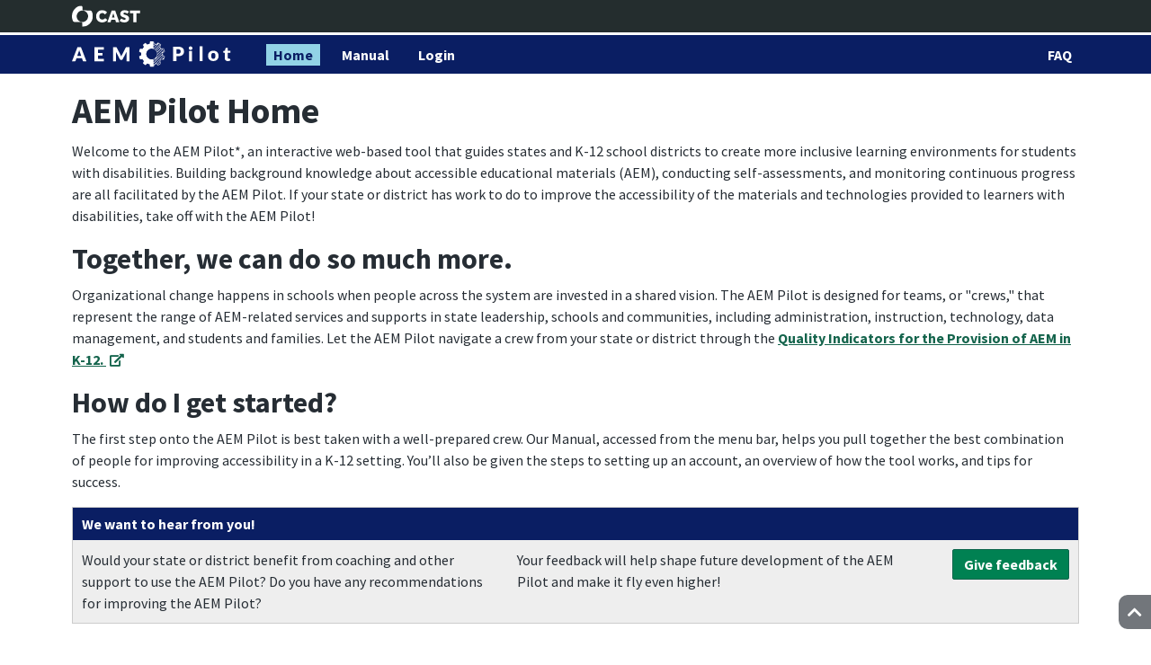

--- FILE ---
content_type: text/css; charset=utf-8
request_url: https://cdn.jsdelivr.net/npm/figuration@4.0.0-alpha.6/dist/css/figuration.min.css
body_size: 26497
content:
@charset "UTF-8";/*!
 * Figuration (v4.0.0-alpha.6)
 * http://figuration.org
 * Copyright 2013-2019 CAST, Inc.
 * Licensed under MIT (https://github.com/cast-org/figuration/blob/master/LICENSE)
 */:root{--color-primary:#0055e9;--color-secondary:#5e7182;--color-info:#1680a4;--color-success:#0e8a16;--color-warning:#f8c223;--color-danger:#d42314;--color-light:#eff1f3;--color-dark:#343e48;--color-uibase:#5e7182;--color-gray:#666;--breakpoint-xs:0;--breakpoint-sm:36em;--breakpoint-md:48em;--breakpoint-lg:62em;--breakpoint-xl:75em;--font-family-sans-serif:-apple-system,BlinkMacSystemFont,"Segoe UI",Roboto,"Noto Sans","Helvetica Neue",Arial,sans-serif,"Apple Color Emoji","Segoe UI Emoji","Segoe UI Symbol","Noto Color Emoji";--font-family-serif:Georgia,"Times New Roman",Times,serif;--font-family-monospace:SFMono-Regular,Menlo,Monaco,Consolas,"Liberation Mono","Courier New",monospace}*,::after,::before{box-sizing:border-box}article,aside,dialog,figcaption,figure,footer,header,hgroup,main,nav,section{display:block}body{margin:0;font-family:-apple-system,BlinkMacSystemFont,"Segoe UI",Roboto,"Noto Sans","Helvetica Neue",Arial,sans-serif,"Apple Color Emoji","Segoe UI Emoji","Segoe UI Symbol","Noto Color Emoji";font-size:1rem;font-weight:400;line-height:1.5;color:#262d34;text-align:left;background-color:#fff;-webkit-text-size-adjust:100%;-webkit-tap-highlight-color:transparent}[tabindex="-1"]:focus:not(:focus-visible){outline:0!important}hr{margin:1rem 0;color:inherit;background-color:currentColor;border:0;opacity:.25}hr:not([size]){height:1px}.h1,.h2,.h3,.h4,.h5,h1,h2,h3,h4,h5,h6{margin-top:0;margin-bottom:.5rem;font-weight:600;line-height:1.25}.h1,h1{font-size:2.5rem}.h2,h2{font-size:2rem}.h3,h3{font-size:1.75rem}.h4,h4{font-size:1.5rem}.h5,h5{font-size:1.25rem}h6{font-size:1rem}p{margin-top:0;margin-bottom:1rem}abbr[data-cfw-popover-original-title],abbr[data-cfw-tooltip-original-title],abbr[title]{text-decoration:underline;-webkit-text-decoration:underline dotted;text-decoration:underline dotted;cursor:help;border-bottom:0;-webkit-text-decoration-skip-ink:none;text-decoration-skip-ink:none}address{margin-bottom:1rem;font-style:normal;line-height:inherit}dl,ol,ul{margin-top:0;margin-bottom:1rem}ol ol,ol ul,ul ol,ul ul{margin-bottom:0}dt{font-weight:700}dd{margin-bottom:.5rem;margin-left:0}blockquote{margin:0 0 1rem}b,strong{font-weight:bolder}.small,small{font-size:80%}.mark,mark{padding:.125em .25em;background-color:#ff0}sub,sup{position:relative;font-size:75%;line-height:0;vertical-align:baseline}sub{bottom:-.25em}sup{top:-.5em}a{color:#0055e9;text-decoration:underline;background-color:transparent}a:hover{color:#003ca3;text-decoration:underline}a:not([href]):not([tabindex]){color:inherit;text-decoration:none}a:not([href]):not([tabindex]):focus,a:not([href]):not([tabindex]):hover{color:inherit;text-decoration:none}a:not([href]):not([tabindex]):focus{outline:0}code,kbd,pre,samp{font-family:SFMono-Regular,Menlo,Monaco,Consolas,"Liberation Mono","Courier New",monospace;font-size:1em}pre{margin-top:0;margin-bottom:1rem;overflow:auto}figure{margin:0 0 1rem}img{vertical-align:middle;border-style:none}svg{overflow:hidden;vertical-align:middle}table{border-collapse:collapse}caption{padding-top:.75rem;padding-bottom:.75rem;color:#5e7182;text-align:left;caption-side:bottom}th{text-align:inherit}label{display:inline-block;margin-bottom:.5rem}button{border-radius:0}button:focus{outline:1px dotted;outline:5px auto -webkit-focus-ring-color}button,input,optgroup,select,textarea{margin:0;font-family:inherit;font-size:inherit;line-height:inherit}button,input{overflow:visible}button,select{text-transform:none}select{word-wrap:normal}[type=button],[type=reset],[type=submit],button{-webkit-appearance:button}[type=button]::-moz-focus-inner,[type=reset]::-moz-focus-inner,[type=submit]::-moz-focus-inner,button::-moz-focus-inner{padding:0;border-style:none}input[type=checkbox],input[type=radio]{box-sizing:border-box;padding:0}input[type=date],input[type=datetime-local],input[type=month],input[type=time]{-webkit-appearance:listbox}textarea{overflow:auto;resize:vertical}fieldset{min-width:0;padding:0;margin:0;border:0}legend{display:block;width:100%;max-width:100%;padding:0;margin-bottom:.5rem;font-size:1.5rem;line-height:inherit;color:inherit;white-space:normal}progress{vertical-align:baseline}[type=number]::-webkit-inner-spin-button,[type=number]::-webkit-outer-spin-button{height:auto}[type=search]{outline-offset:-2px;-webkit-appearance:none}[type=search]::-webkit-search-decoration{-webkit-appearance:none}::-webkit-file-upload-button{font:inherit;-webkit-appearance:button}output{display:inline-block}summary{display:list-item;cursor:pointer}template{display:none}[hidden]{display:none!important}.lead{font-size:1.25rem;font-weight:600;line-height:1.5}.list-unstyled{padding-left:0;list-style:none}.initialism{font-size:90%;text-transform:uppercase}.blockquote{margin-bottom:1rem;font-size:1.1875rem;color:#262d34}.blockquote-footer{display:block;font-size:1rem;color:#5e7182}.blockquote-footer::before{content:"— "}code{font-size:87.5%;color:#c42013;word-break:break-word}a>code{color:inherit}kbd{padding:.125rem .4375rem;font-size:87.5%;color:#eff1f3;background-color:#262d34;border-radius:.1875rem}kbd kbd{padding:0;font-size:100%;font-weight:700}pre{display:block;font-size:87.5%}pre code{padding:0;font-size:inherit;color:inherit;background-color:transparent;border-radius:0}.img-fluid{max-width:100%;height:auto}.img-thumbnail{padding:.25rem;background-color:#fff;border:1px solid #9eaab4;border-radius:.25rem;max-width:100%;height:auto}.figure{display:inline-block}.figure-img{margin-bottom:.5rem;line-height:1}.figure-caption{font-size:87.5%;color:#5e7182}.table{width:100%;margin-bottom:1rem;border:0 solid;border-color:#bfc6cd}.table tbody,.table td,.table tfoot,.table th,.table thead,.table tr{border:0 solid;border-color:inherit}.table td,.table th{padding:.75rem;vertical-align:top}.table thead th{vertical-align:bottom}.table-bordered td,.table-bordered th,.table-celled td,.table-celled th,.table-divided td,.table-divided th,.table-ruled td,.table-ruled th{border-top-width:1px}.table-bordered thead th,.table-celled thead th,.table-divided thead th,.table-ruled thead th{border-bottom-width:2px}.table-bordered tbody+tbody,.table-celled tbody+tbody,.table-divided tbody+tbody,.table-ruled tbody+tbody{border-top-width:2px}.table-bordered tfoot td,.table-bordered tfoot th,.table-celled tfoot td,.table-celled tfoot th,.table-divided tfoot td,.table-divided tfoot th,.table-ruled tfoot td,.table-ruled tfoot th{border-top-width:2px;border-bottom-width:0}.table-celled thead tr:first-child td,.table-celled thead tr:first-child th,.table-divided thead tr:first-child td,.table-divided thead tr:first-child th{border-top-width:0}.table-bordered tfoot td,.table-bordered tfoot th,.table-ruled tfoot td,.table-ruled tfoot th{border-bottom-width:1px}.table-bordered,.table-bordered .table,.table-ruled,.table-ruled .table,.table-wrapped,.table-wrapped .table{border-top-width:1px;border-bottom-width:1px}.table-bordered td,.table-bordered th,.table-celled td,.table-celled th,.table-pillared td,.table-pillared th,.table-walled td,.table-walled th{border-left-width:1px}.table-bordered td:last-child,.table-bordered th:last-child,.table-celled td:last-child,.table-celled th:last-child,.table-pillared td:last-child,.table-pillared th:last-child,.table-walled td:last-child,.table-walled th:last-child{border-right-width:1px}.table-celled td:first-child,.table-celled th:first-child,.table-pillared td:first-child,.table-pillared th:first-child{border-left-width:0}.table-celled td:last-child,.table-celled th:last-child,.table-pillared td:last-child,.table-pillared th:last-child{border-right-width:0}.table-bordered,.table-bordered .table,.table-walled,.table-walled .table,.table-wrapped,.table-wrapped .table{border-right-width:1px;border-left-width:1px}.table-striped tbody tr:nth-of-type(odd)>td,.table-striped tbody tr:nth-of-type(odd)>th{box-shadow:inset 0 0 0 999rem rgba(38,45,52,.075)}.table-striped-alt tbody tr:nth-of-type(odd)>td,.table-striped-alt tbody tr:nth-of-type(odd)>th{box-shadow:inset 0 0 0 999rem rgba(255,255,255,.125)}.table-hover tbody tr:hover>td,.table-hover tbody tr:hover>th{box-shadow:inset 0 0 0 999rem rgba(38,45,52,.125)}.table-hover-alt tbody tr:hover>td,.table-hover-alt tbody tr:hover>th{box-shadow:inset 0 0 0 999rem rgba(255,255,255,.2)}.table-condensed td,.table-condensed th{padding:.3125rem .5rem}.table-active,.table-active>td,.table-active>th{background-color:#dfe3e6}[class*=table-hover] .table-active:hover,[class*=table-hover] .table-active:hover>td,[class*=table-hover] .table-active:hover>th{background-color:#bfc6cd}.table-primary,.table-primary>td,.table-primary>th{background-color:#ccddfb}[class*=table-hover] .table-primary:hover,[class*=table-hover] .table-primary:hover>td,[class*=table-hover] .table-primary:hover>th{background-color:#99bbf6}.table-secondary,.table-secondary>td,.table-secondary>th{background-color:#dfe3e6}[class*=table-hover] .table-secondary:hover,[class*=table-hover] .table-secondary:hover>td,[class*=table-hover] .table-secondary:hover>th{background-color:#bfc6cd}.table-info,.table-info>td,.table-info>th{background-color:#d0e6ed}[class*=table-hover] .table-info:hover,[class*=table-hover] .table-info:hover>td,[class*=table-hover] .table-info:hover>th{background-color:#a2ccdb}.table-success,.table-success>td,.table-success>th{background-color:#cfe8d0}[class*=table-hover] .table-success:hover,[class*=table-hover] .table-success:hover>td,[class*=table-hover] .table-success:hover>th{background-color:#9fd0a2}.table-warning,.table-warning>td,.table-warning>th{background-color:#fef3d3}[class*=table-hover] .table-warning:hover,[class*=table-hover] .table-warning:hover>td,[class*=table-hover] .table-warning:hover>th{background-color:#fce7a7}.table-danger,.table-danger>td,.table-danger>th{background-color:#f6d3d0}[class*=table-hover] .table-danger:hover,[class*=table-hover] .table-danger:hover>td,[class*=table-hover] .table-danger:hover>th{background-color:#eea7a1}.table-light,.table-light>td,.table-light>th{background-color:#fcfcfd}[class*=table-hover] .table-light:hover,[class*=table-hover] .table-light:hover>td,[class*=table-hover] .table-light:hover>th{background-color:#f9f9fa}.table-dark,.table-dark>td,.table-dark>th{background-color:#d6d8da}[class*=table-hover] .table-dark:hover,[class*=table-hover] .table-dark:hover>td,[class*=table-hover] .table-dark:hover>th{background-color:#aeb2b6}.table-scroll{display:block;width:100%;margin-bottom:1rem;overflow-x:auto;-webkit-overflow-scrolling:touch}.table-scroll>.table{margin-bottom:0}@media (max-width:35.98em){.table-scroll-xs{display:block;width:100%;margin-bottom:1rem;overflow-x:auto;-webkit-overflow-scrolling:touch}.table-scroll-xs>.table{margin-bottom:0}}@media (max-width:47.98em){.table-scroll-sm{display:block;width:100%;margin-bottom:1rem;overflow-x:auto;-webkit-overflow-scrolling:touch}.table-scroll-sm>.table{margin-bottom:0}}@media (max-width:61.98em){.table-scroll-md{display:block;width:100%;margin-bottom:1rem;overflow-x:auto;-webkit-overflow-scrolling:touch}.table-scroll-md>.table{margin-bottom:0}}@media (max-width:74.98em){.table-scroll-lg{display:block;width:100%;margin-bottom:1rem;overflow-x:auto;-webkit-overflow-scrolling:touch}.table-scroll-lg>.table{margin-bottom:0}}.form-control{display:block;width:100%;height:calc(2em + 2px);padding:.25em .75em;font-size:1rem;font-weight:400;line-height:1.5;color:#424f5b;background-color:#fff;border:1px solid #bfc6cd;border-radius:.25rem;transition:background-color .15s ease-in-out,border-color .15s ease-in-out,box-shadow .15s ease-in-out}@media (prefers-reduced-motion:reduce){.form-control{transition:none}}.form-control::-ms-expand{background-color:transparent;border:0}.form-control:focus{color:#424f5b;background-color:#fff;border-color:#6699f2;outline:0;box-shadow:0 0 0 .1875rem rgba(0,85,233,.35)}.form-control::-webkit-input-placeholder{color:#999;opacity:1}.form-control::-moz-placeholder{color:#999;opacity:1}.form-control:-ms-input-placeholder{color:#999;opacity:1}.form-control::-ms-input-placeholder{color:#999;opacity:1}.form-control::placeholder{color:#999;opacity:1}.form-control:disabled,.form-control[readonly]{background-color:#eff1f3;opacity:1}.form-control:disabled{color:#9eaab4}select.form-control{padding-right:1.875em;vertical-align:middle;background:#fff url("data:image/svg+xml,%3csvg xmlns='http://www.w3.org/2000/svg' viewBox='0 0 8 8'%3e%3cpath fill='rgba(66, 79, 91, 0.85)' d='M3 0l-3 3h6l-3-3zm-3 5l3 3 3-3h-6z'/%3e%3c/svg%3e") no-repeat right .375em center;background-size:.75em .75em;-webkit-appearance:none;-moz-appearance:none;appearance:none}select.form-control:disabled{pointer-events:none}select.form-control[multiple],select.form-control[size]:not([size="1"]){height:auto;padding-right:.75em;background-image:none}select.form-control:focus::-ms-value{color:#424f5b;background-color:#fff}select.form-control::-ms-expand{display:none}textarea.form-control:not([rows="1"]){height:auto}.form-control-static{display:block;width:100%;padding:.25em 0;margin-bottom:0;font-size:1rem;line-height:1.5;color:#262d34;background-color:transparent;border:solid transparent;border-width:1px 0}.form-control-xsmall,.input-group-xsmall>.form-control,.input-group-xsmall>.input-group-addon>.input-group-text{font-size:.75rem;border-radius:.1875rem}.form-control-small,.input-group-small>.form-control,.input-group-small>.input-group-addon>.input-group-text{font-size:.875rem;border-radius:.1875rem}.form-control-large,.input-group-large>.form-control,.input-group-large>.input-group-addon>.input-group-text{font-size:1.125rem;border-radius:.3125rem}.form-control-xlarge,.input-group-xlarge>.form-control,.input-group-xlarge>.input-group-addon>.input-group-text{font-size:1.25rem;border-radius:.3125rem}.form-text{display:block;margin-top:.25rem}.form-label{padding-top:calc(.25em + 1px);padding-bottom:calc(.25em + 1px);margin-bottom:0;font-size:inherit;font-weight:400;line-height:1.5}.form-label-xsmall{font-size:.75rem}.form-label-small{font-size:.875rem}.form-label-large{font-size:1.125rem}.form-label-xlarge{font-size:1.25rem}.form-check{min-height:1.5em;padding-left:1.25em;margin-bottom:.25rem}.form-check>input{margin-left:-1.25em}.form-check>input:disabled~.form-check-label{opacity:.6}.form-check-label{margin-bottom:0}.form-checkradio .form-check-input,.form-switch .form-check-input{position:absolute;z-index:-1;clip:rect(0,0,0,0);pointer-events:none;opacity:0}.form-checkradio{padding-left:1.375em}.form-checkradio .form-check-label::before{display:inline-block;float:left;width:1em;height:1em;margin-top:.25em;margin-left:-1.375em;content:"";background-color:#fff;border:1px solid #bfc6cd;transition:background-color .15s ease-in-out,border-color .15s ease-in-out,box-shadow .15s ease-in-out}@media (prefers-reduced-motion:reduce){.form-checkradio .form-check-label::before{transition:none}}.form-checkradio .form-check-input[type=checkbox]~.form-check-label::before{border-radius:.25rem}.form-checkradio .form-check-input[type=radio]~.form-check-label::before{border-radius:50%}.form-checkradio .form-check-input:active:not(:disabled)~.form-check-label::before{-webkit-filter:brightness(92.5%);filter:brightness(92.5%)}.form-checkradio .form-check-input:focus~.form-check-label::before{border-color:#6699f2;outline:0;box-shadow:0 0 0 .1875rem rgba(0,85,233,.35)}.form-checkradio .form-check-input:checked~.form-check-label::before{background-color:#0055e9;background-repeat:no-repeat;background-position:center center;background-size:.625em;border-color:#0055e9}.form-checkradio .form-check-input[type=checkbox]:checked~.form-check-label::before{background-image:url("data:image/svg+xml,%3csvg xmlns='http://www.w3.org/2000/svg' viewBox='0 0 8 8'%3e%3cpath fill='%23fff' d='M6.564.75l-3.59 3.612-1.538-1.55L0 4.26 2.974 7.25 8 2.193z'/%3e%3c/svg%3e")}.form-checkradio .form-check-input[type=radio]:checked~.form-check-label::before{background-image:url("data:image/svg+xml,%3csvg xmlns='http://www.w3.org/2000/svg' viewBox='-4 -4 8 8'%3e%3ccircle r='3' fill='%23fff'/%3e%3c/svg%3e")}.form-checkradio .form-check-input[type=checkbox]:indeterminate~.form-check-label::before{background-color:#0055e9;background-image:url("data:image/svg+xml,%3csvg xmlns='http://www.w3.org/2000/svg' viewBox='0 0 4 4'%3e%3cpath stroke='%23fff' d='M0 2h4'/%3e%3c/svg%3e");background-repeat:no-repeat;background-position:center center;background-size:.625em;border-color:#0055e9}.form-switch{position:relative;padding-left:2.125em}.form-switch .form-check-label::after,.form-switch .form-check-label::before{position:absolute;display:inline-block;content:"";transition:all .15s ease-in-out}@media (prefers-reduced-motion:reduce){.form-switch .form-check-label::after,.form-switch .form-check-label::before{transition:none}}.form-switch .form-check-label::before{top:0;left:0;width:1.75em;height:1em;background-color:#fff;border:1px solid #bfc6cd;border-radius:1em;-webkit-transform:translateY(.75em) translateY(-.5em);transform:translateY(.75em) translateY(-.5em)}.form-switch .form-check-label::after{top:0;left:calc(.25em - 1px);width:.625em;height:.625em;background-color:#9eaab4;border:1px solid #9eaab4;border-radius:50%;-webkit-transform:translateY(.75em) translateY(-.3125em);transform:translateY(.75em) translateY(-.3125em)}.form-switch .form-check-input:active:not(:disabled)~.form-check-label::after,.form-switch .form-check-input:active:not(:disabled)~.form-check-label::before{-webkit-filter:brightness(92.5%);filter:brightness(92.5%)}.form-switch .form-check-input:focus~.form-check-label::before{border-color:#6699f2;outline:0;box-shadow:0 0 0 .1875rem rgba(0,85,233,.35)}.form-switch .form-check-input:focus~.form-check-label::after{background-color:#6699f2;border-color:#6699f2;outline:0}.form-switch .form-check-input:checked~.form-check-label::before{background-color:#fff;border-color:#0055e9}.form-switch .form-check-input:checked~.form-check-label::after{left:calc(.875em + 1px);background-color:#0055e9;border-color:#0055e9}.form-file{position:relative;display:inline-block;width:100%;height:calc(2em + 2px);margin-bottom:0}.form-file-input{position:relative;z-index:2;width:100%;height:calc(2em + 2px);margin:0;opacity:0}.form-file-input:focus-within~.form-file-label,.form-file-input:focus~.form-file-label{color:#424f5b;background-color:#fff;border-color:#6699f2;outline:0;box-shadow:0 0 0 .1875rem rgba(0,85,233,.35)}.form-file-input:disabled~.form-file-label{color:#9eaab4}.form-file-input:disabled~.form-file-label .form-file-text{background-color:#eff1f3}.form-file-input:disabled~.form-file-label .form-file-button{color:#9eaab4;background-color:#eff1f3;opacity:1}.form-file-label{position:absolute;top:0;right:0;left:0;z-index:1;display:flex;height:calc(2em + 2px);color:#424f5b;border-color:#bfc6cd;border-radius:.25rem;transition:background-color .15s ease-in-out,border-color .15s ease-in-out,box-shadow .15s ease-in-out}@media (prefers-reduced-motion:reduce){.form-file-label{transition:none}}.form-file-text{display:block;flex-grow:1;padding:.25em .75em;overflow:hidden;font-size:1rem;font-weight:400;line-height:1.5;text-overflow:ellipsis;white-space:nowrap;background-color:#fff;border:1px solid;border-color:inherit;border-top-left-radius:inherit;border-bottom-left-radius:inherit}.form-file-button{display:block;flex-shrink:0;padding:.25em .75em;margin-left:-1px;font-size:1rem;font-weight:400;line-height:1.5;color:#50606f;background-color:#eff1f3;border:1px solid;border-color:inherit;border-top-right-radius:inherit;border-bottom-right-radius:inherit}.form-range{width:100%;min-width:8rem;height:calc(1.125em + .375rem);padding:0;margin:0;vertical-align:middle;background-color:transparent;-webkit-appearance:none;-moz-appearance:none;appearance:none}.form-range:focus{outline:0}.form-range:focus::-webkit-slider-thumb{box-shadow:0 0 0 .1875rem rgba(0,85,233,.35)}.form-range:focus::-moz-range-thumb{box-shadow:0 0 0 .1875rem rgba(0,85,233,.35)}.form-range:focus::-ms-thumb{box-shadow:0 0 0 .1875rem rgba(0,85,233,.35)}.form-range::-moz-focus-outer{border:0}.form-range::-ms-tooltip{display:none}.form-range::-webkit-slider-runnable-track{box-sizing:border-box;width:100%;height:.5em;margin:0 .1875rem;color:transparent;border:0;border-radius:.5em;background-color:#dfe3e6}.form-range::-moz-range-track{box-sizing:border-box;width:100%;height:.5em;margin:0 .1875rem;color:transparent;border:0;border-radius:.5em;background-color:#dfe3e6}.form-range::-ms-track{box-sizing:border-box;width:100%;height:.5em;margin:0 .1875rem;color:transparent;border:0;border-radius:.5em;background-color:transparent}.form-range::-ms-fill-lower{background-color:#dfe3e6;border-radius:.5em}.form-range::-ms-fill-upper{margin-right:.5625em;background-color:#dfe3e6;border-radius:.5em}.form-range:not(:disabled)::-webkit-slider-runnable-track{cursor:pointer}.form-range:not(:disabled)::-moz-range-track{cursor:pointer}.form-range::-webkit-slider-thumb{box-sizing:border-box;width:1.125em;height:1.125em;background-color:#0055e9;border:0;border-radius:50%;transition:background-color .15s ease-in-out,border-color .15s ease-in-out,box-shadow .15s ease-in-out;-webkit-appearance:none;appearance:none;margin-top:-.3125em}@media (prefers-reduced-motion:reduce){.form-range::-webkit-slider-thumb{transition:none}}.form-range::-webkit-slider-thumb:active{background-color:#0048c6}.form-range::-moz-range-thumb{box-sizing:border-box;width:1.125em;height:1.125em;background-color:#0055e9;border:0;border-radius:50%;transition:background-color .15s ease-in-out,border-color .15s ease-in-out,box-shadow .15s ease-in-out;-moz-appearance:none;appearance:none}@media (prefers-reduced-motion:reduce){.form-range::-moz-range-thumb{transition:none}}.form-range::-moz-range-thumb:active{background-color:#0048c6}.form-range::-ms-thumb{box-sizing:border-box;width:1.125em;height:1.125em;background-color:#0055e9;border:0;border-radius:50%;transition:background-color .15s ease-in-out,border-color .15s ease-in-out,box-shadow .15s ease-in-out;appearance:none;margin-top:0;margin-right:.1875rem;margin-left:.1875rem}@media (prefers-reduced-motion:reduce){.form-range::-ms-thumb{transition:none}}.form-range::-ms-thumb:active{background-color:#0048c6}.form-range:disabled::-webkit-slider-thumb{background-color:#9eaab4}.form-range:disabled::-moz-range-thumb{background-color:#9eaab4}.form-range:disabled::-ms-thumb{background-color:#9eaab4}.form-color{display:block;width:auto;min-width:2em;height:2em;font-size:1rem;line-height:1.5;color:#424f5b;background-color:#fff;background-image:none;border:1px solid #bfc6cd;border-radius:.25rem;transition:background-color .15s ease-in-out,border-color .15s ease-in-out,box-shadow .15s ease-in-out}@media (prefers-reduced-motion:reduce){.form-color{transition:none}}.form-color:focus{color:#424f5b;background-color:#fff;border-color:#6699f2;outline:0;box-shadow:0 0 0 .1875rem rgba(0,85,233,.35)}.form-group{margin-bottom:1rem}.form-row{display:flex;flex-wrap:wrap;margin-right:-.3125rem;margin-left:-.3125rem}.form-row>.col,.form-row>[class*=col-]{padding-right:.3125rem;padding-left:.3125rem}.form-inline{display:flex;flex-flow:row wrap;align-items:center}.form-inline .form-check,.form-inline .form-group{width:100%}@media (min-width:36em){.form-inline label:not(.form-check-label){display:flex;align-items:center;justify-content:center;margin-bottom:0}.form-inline .form-group{display:flex;flex:0 0 auto;flex-flow:row wrap;align-items:center;width:auto;margin-bottom:0}.form-inline .form-control,.form-inline .form-range{display:inline-block;width:auto;vertical-align:middle}.form-inline .input-group{width:auto}.form-inline .form-label{margin-bottom:0;vertical-align:middle}.form-inline .form-check{display:flex;align-items:center;justify-content:center;width:auto}.form-inline .form-check>input{margin-right:.25em}}.valid-feedback{display:none;width:100%;margin-top:.25rem;font-size:80%;color:#0e8a16}.valid-tooltip{position:absolute;top:100%;z-index:5;display:none;max-width:100%;padding:.25rem .5rem;margin-top:.125rem;font-size:.875rem;color:#fff;background-color:rgba(14,138,22,.9);border-radius:.25rem}.is-valid~.valid-feedback,.is-valid~.valid-tooltip,.was-validated :valid~.valid-feedback,.was-validated :valid~.valid-tooltip{display:block}.form-control.is-valid,.was-validated .form-control:valid{border-color:#0e8a16}.form-control.is-valid:focus,.was-validated .form-control:valid:focus{border-color:#0e8a16;box-shadow:0 0 0 .1875rem rgba(14,138,22,.35)}.form-control.has-validation-icon.is-valid,.was-validated .form-control.has-validation-icon:valid{background-image:url("data:image/svg+xml,%3csvg xmlns='http://www.w3.org/2000/svg' viewBox='0 0 8 8'%3e%3cpath fill='%230e8a16' d='M2.3 6.73L.6 4.53c-.4-1.04.46-1.4 1.1-.8l1.1 1.4 3.4-3.8c.6-.63 1.6-.27 1.2.7l-4 4.6c-.43.5-.8.4-1.1.1z'/%3e%3c/svg%3e");background-repeat:no-repeat;background-position:right .25em center;background-size:1em 1em}.form-control:not(textarea):not(select).has-validation-icon.is-valid,.was-validated .form-control:not(textarea):not(select).has-validation-icon:valid{padding-right:2em}.was-validated select.form-control:not([size]):not([size="1"]):not([multiple]).has-validation-icon:valid,select.form-control:not([size]):not([size="1"]):not([multiple]).has-validation-icon.is-valid{padding-right:3.125em;background-image:url("data:image/svg+xml,%3csvg xmlns='http://www.w3.org/2000/svg' viewBox='0 0 8 8'%3e%3cpath fill='rgba(66, 79, 91, 0.85)' d='M3 0l-3 3h6l-3-3zm-3 5l3 3 3-3h-6z'/%3e%3c/svg%3e"),url("data:image/svg+xml,%3csvg xmlns='http://www.w3.org/2000/svg' viewBox='0 0 8 8'%3e%3cpath fill='%230e8a16' d='M2.3 6.73L.6 4.53c-.4-1.04.46-1.4 1.1-.8l1.1 1.4 3.4-3.8c.6-.63 1.6-.27 1.2.7l-4 4.6c-.43.5-.8.4-1.1.1z'/%3e%3c/svg%3e");background-repeat:no-repeat,no-repeat;background-position:right .375em center,right 1.375em center;background-size:.75em .75em,1em 1em}.was-validated select.form-control[multiple].has-validation-icon:valid,.was-validated select.form-control[size]:not([size="1"]).has-validation-icon:valid,.was-validated textarea.form-control.has-validation-icon:valid,select.form-control[multiple].has-validation-icon.is-valid,select.form-control[size]:not([size="1"]).has-validation-icon.is-valid,textarea.form-control.has-validation-icon.is-valid{padding-left:2em;background-position:left .25em center}.is-valid~.form-check-label,.was-validated :valid~.form-check-label{color:#0e8a16}.form-check-input.is-valid~.form-check-label::before,.was-validated .form-check-input:valid~.form-check-label::before{border-color:#0e8a16}.form-check-input.is-valid:checked~.form-check-label::before,.was-validated .form-check-input:valid:checked~.form-check-label::before{background-color:#0e8a16;border-color:#0e8a16}.form-check-input.is-valid:focus~.form-check-label::before,.was-validated .form-check-input:valid:focus~.form-check-label::before{box-shadow:0 0 0 .1875rem rgba(14,138,22,.35)}.form-switch .form-check-input.is-valid~.form-check-label::before,.was-validated .form-switch .form-check-input:valid~.form-check-label::before{background-color:#fff;border-color:#0e8a16}.form-switch .form-check-input.is-valid~.form-check-label::after,.was-validated .form-switch .form-check-input:valid~.form-check-label::after{background-color:#0e8a16;border-color:#0e8a16}.form-switch .form-check-input.is-valid:checked~.form-check-label::before,.was-validated .form-switch .form-check-input:valid:checked~.form-check-label::before{background-color:#fff;border-color:#0e8a16}.form-switch .form-check-input.is-valid:checked~.form-check-label::after,.was-validated .form-switch .form-check-input:valid:checked~.form-check-label::after{background-color:#0e8a16;border-color:#0e8a16}.form-switch .form-check-input.is-valid:focus~.form-check-label::before,.was-validated .form-switch .form-check-input:valid:focus~.form-check-label::before{box-shadow:0 0 0 .1875rem rgba(14,138,22,.35)}.form-file-input.is-valid~.form-file-label,.was-validated .form-file-input:valid~.form-file-label{border-color:#0e8a16}.form-file-input.is-valid:focus-within~.form-file-label,.form-file-input.is-valid:focus~.form-file-label,.was-validated .form-file-input:valid:focus-within~.form-file-label,.was-validated .form-file-input:valid:focus~.form-file-label{border-color:#0e8a16;box-shadow:0 0 0 .1875rem rgba(14,138,22,.35)}.invalid-feedback{display:none;width:100%;margin-top:.25rem;font-size:80%;color:#d42314}.invalid-tooltip{position:absolute;top:100%;z-index:5;display:none;max-width:100%;padding:.25rem .5rem;margin-top:.125rem;font-size:.875rem;color:#fff;background-color:rgba(212,35,20,.9);border-radius:.25rem}.is-invalid~.invalid-feedback,.is-invalid~.invalid-tooltip,.was-validated :invalid~.invalid-feedback,.was-validated :invalid~.invalid-tooltip{display:block}.form-control.is-invalid,.was-validated .form-control:invalid{border-color:#d42314}.form-control.is-invalid:focus,.was-validated .form-control:invalid:focus{border-color:#d42314;box-shadow:0 0 0 .1875rem rgba(212,35,20,.35)}.form-control.has-validation-icon.is-invalid,.was-validated .form-control.has-validation-icon:invalid{background-image:url("data:image/svg+xml,%3csvg xmlns='http://www.w3.org/2000/svg' fill='%23d42314' viewBox='-2 -2 7 7'%3e%3cpath stroke='%23d42314' d='M0 0l3 3m0-3L0 3'/%3e%3ccircle r='.5'/%3e%3ccircle cx='3' r='.5'/%3e%3ccircle cy='3' r='.5'/%3e%3ccircle cx='3' cy='3' r='.5'/%3e%3c/svg%3e");background-repeat:no-repeat;background-position:right .25em center;background-size:1em 1em}.form-control:not(textarea):not(select).has-validation-icon.is-invalid,.was-validated .form-control:not(textarea):not(select).has-validation-icon:invalid{padding-right:2em}.was-validated select.form-control:not([size]):not([size="1"]):not([multiple]).has-validation-icon:invalid,select.form-control:not([size]):not([size="1"]):not([multiple]).has-validation-icon.is-invalid{padding-right:3.125em;background-image:url("data:image/svg+xml,%3csvg xmlns='http://www.w3.org/2000/svg' viewBox='0 0 8 8'%3e%3cpath fill='rgba(66, 79, 91, 0.85)' d='M3 0l-3 3h6l-3-3zm-3 5l3 3 3-3h-6z'/%3e%3c/svg%3e"),url("data:image/svg+xml,%3csvg xmlns='http://www.w3.org/2000/svg' fill='%23d42314' viewBox='-2 -2 7 7'%3e%3cpath stroke='%23d42314' d='M0 0l3 3m0-3L0 3'/%3e%3ccircle r='.5'/%3e%3ccircle cx='3' r='.5'/%3e%3ccircle cy='3' r='.5'/%3e%3ccircle cx='3' cy='3' r='.5'/%3e%3c/svg%3e");background-repeat:no-repeat,no-repeat;background-position:right .375em center,right 1.375em center;background-size:.75em .75em,1em 1em}.was-validated select.form-control[multiple].has-validation-icon:invalid,.was-validated select.form-control[size]:not([size="1"]).has-validation-icon:invalid,.was-validated textarea.form-control.has-validation-icon:invalid,select.form-control[multiple].has-validation-icon.is-invalid,select.form-control[size]:not([size="1"]).has-validation-icon.is-invalid,textarea.form-control.has-validation-icon.is-invalid{padding-left:2em;background-position:left .25em center}.is-invalid~.form-check-label,.was-validated :invalid~.form-check-label{color:#d42314}.form-check-input.is-invalid~.form-check-label::before,.was-validated .form-check-input:invalid~.form-check-label::before{border-color:#d42314}.form-check-input.is-invalid:checked~.form-check-label::before,.was-validated .form-check-input:invalid:checked~.form-check-label::before{background-color:#d42314;border-color:#d42314}.form-check-input.is-invalid:focus~.form-check-label::before,.was-validated .form-check-input:invalid:focus~.form-check-label::before{box-shadow:0 0 0 .1875rem rgba(212,35,20,.35)}.form-switch .form-check-input.is-invalid~.form-check-label::before,.was-validated .form-switch .form-check-input:invalid~.form-check-label::before{background-color:#fff;border-color:#d42314}.form-switch .form-check-input.is-invalid~.form-check-label::after,.was-validated .form-switch .form-check-input:invalid~.form-check-label::after{background-color:#d42314;border-color:#d42314}.form-switch .form-check-input.is-invalid:checked~.form-check-label::before,.was-validated .form-switch .form-check-input:invalid:checked~.form-check-label::before{background-color:#fff;border-color:#d42314}.form-switch .form-check-input.is-invalid:checked~.form-check-label::after,.was-validated .form-switch .form-check-input:invalid:checked~.form-check-label::after{background-color:#d42314;border-color:#d42314}.form-switch .form-check-input.is-invalid:focus~.form-check-label::before,.was-validated .form-switch .form-check-input:invalid:focus~.form-check-label::before{box-shadow:0 0 0 .1875rem rgba(212,35,20,.35)}.form-file-input.is-invalid~.form-file-label,.was-validated .form-file-input:invalid~.form-file-label{border-color:#d42314}.form-file-input.is-invalid:focus-within~.form-file-label,.form-file-input.is-invalid:focus~.form-file-label,.was-validated .form-file-input:invalid:focus-within~.form-file-label,.was-validated .form-file-input:invalid:focus~.form-file-label{border-color:#d42314;box-shadow:0 0 0 .1875rem rgba(212,35,20,.35)}.btn{display:inline-block;font-weight:400;text-align:center;text-decoration:none;vertical-align:middle;-webkit-user-select:none;-moz-user-select:none;-ms-user-select:none;user-select:none;border:1px solid transparent;padding:.25em .75em;font-size:1rem;line-height:1.5;border-radius:.25rem;transition:color .15s ease-in-out,background-color .15s ease-in-out,border-color .15s ease-in-out,box-shadow .15s ease-in-out}@media (prefers-reduced-motion:reduce){.btn{transition:none}}.btn:hover{text-decoration:none}.btn-check-input:focus~.btn,.btn:focus{text-decoration:none;outline:0}.btn-check-input:disabled~.btn,.btn.disabled,.btn:disabled{opacity:.6}.btn:not(:disabled):not(.disabled){cursor:pointer}.btn-check-input:disabled~.btn,a.btn.disabled,fieldset:disabled a.btn{pointer-events:none}.btn{color:#5e7182;background-color:#fff;border-color:#9eaab4}.btn:hover{color:#50606f;background-color:#dfe3e6;border-color:#7e8d9b}.btn-check-input:focus~.btn,.btn:focus{box-shadow:0 0 0 .1875rem rgba(0,85,233,.35)}.btn-check-input:disabled~.btn,.btn.disabled,.btn:disabled{color:#5e7182;background-color:#fff;border-color:#9eaab4}.btn-check-input:not(:disabled):checked~.btn,.btn.active:not(:disabled):not(.disabled),.btn.open,.btn:not(:disabled):not(.disabled):active{color:#262d34;background-color:#bfc6cd;border-color:#7e8d9b}.btn-primary{color:#fff;background-color:#0055e9;border-color:#0048c6}.btn-primary:hover{color:#fff;background-color:#0048c6;border-color:#003ca3}.btn-check-input:focus~.btn-primary,.btn-primary:focus{box-shadow:0 0 0 .1875rem rgba(0,85,233,.35)}.btn-check-input:disabled~.btn-primary,.btn-primary.disabled,.btn-primary:disabled{color:#fff;background-color:#0055e9;border-color:#0048c6}.btn-check-input:not(:disabled):checked~.btn-primary,.btn-primary.active:not(:disabled):not(.disabled),.btn-primary.open,.btn-primary:not(:disabled):not(.disabled):active{color:#fff;background-color:#003ca3;border-color:#003ca3}.btn-secondary{color:#fff;background-color:#5e7182;border-color:#50606f}.btn-secondary:hover{color:#fff;background-color:#50606f;border-color:#424f5b}.btn-check-input:focus~.btn-secondary,.btn-secondary:focus{box-shadow:0 0 0 .1875rem rgba(94,113,130,.35)}.btn-check-input:disabled~.btn-secondary,.btn-secondary.disabled,.btn-secondary:disabled{color:#fff;background-color:#5e7182;border-color:#50606f}.btn-check-input:not(:disabled):checked~.btn-secondary,.btn-secondary.active:not(:disabled):not(.disabled),.btn-secondary.open,.btn-secondary:not(:disabled):not(.disabled):active{color:#fff;background-color:#424f5b;border-color:#424f5b}.btn-info{color:#fff;background-color:#1680a4;border-color:#136d8b}.btn-info:hover{color:#fff;background-color:#136d8b;border-color:#0f5a73}.btn-check-input:focus~.btn-info,.btn-info:focus{box-shadow:0 0 0 .1875rem rgba(22,128,164,.35)}.btn-check-input:disabled~.btn-info,.btn-info.disabled,.btn-info:disabled{color:#fff;background-color:#1680a4;border-color:#136d8b}.btn-check-input:not(:disabled):checked~.btn-info,.btn-info.active:not(:disabled):not(.disabled),.btn-info.open,.btn-info:not(:disabled):not(.disabled):active{color:#fff;background-color:#0f5a73;border-color:#0f5a73}.btn-success{color:#fff;background-color:#0e8a16;border-color:#0c7513}.btn-success:hover{color:#fff;background-color:#0c7513;border-color:#0a610f}.btn-check-input:focus~.btn-success,.btn-success:focus{box-shadow:0 0 0 .1875rem rgba(14,138,22,.35)}.btn-check-input:disabled~.btn-success,.btn-success.disabled,.btn-success:disabled{color:#fff;background-color:#0e8a16;border-color:#0c7513}.btn-check-input:not(:disabled):checked~.btn-success,.btn-success.active:not(:disabled):not(.disabled),.btn-success.open,.btn-success:not(:disabled):not(.disabled):active{color:#fff;background-color:#0a610f;border-color:#0a610f}.btn-warning{color:#262d34;background-color:#f8c223;border-color:#d3a51e}.btn-warning:hover{color:#262d34;background-color:#d3a51e;border-color:#ae8819}.btn-check-input:focus~.btn-warning,.btn-warning:focus{box-shadow:0 0 0 .1875rem rgba(248,194,35,.35)}.btn-check-input:disabled~.btn-warning,.btn-warning.disabled,.btn-warning:disabled{color:#262d34;background-color:#f8c223;border-color:#d3a51e}.btn-check-input:not(:disabled):checked~.btn-warning,.btn-warning.active:not(:disabled):not(.disabled),.btn-warning.open,.btn-warning:not(:disabled):not(.disabled):active{color:#000;background-color:#ae8819;border-color:#ae8819}.btn-danger{color:#fff;background-color:#d42314;border-color:#b41e11}.btn-danger:hover{color:#fff;background-color:#b41e11;border-color:#94190e}.btn-check-input:focus~.btn-danger,.btn-danger:focus{box-shadow:0 0 0 .1875rem rgba(212,35,20,.35)}.btn-check-input:disabled~.btn-danger,.btn-danger.disabled,.btn-danger:disabled{color:#fff;background-color:#d42314;border-color:#b41e11}.btn-check-input:not(:disabled):checked~.btn-danger,.btn-danger.active:not(:disabled):not(.disabled),.btn-danger.open,.btn-danger:not(:disabled):not(.disabled):active{color:#fff;background-color:#94190e;border-color:#94190e}.btn-light{color:#262d34;background-color:#eff1f3;border-color:#cbcdcf}.btn-light:hover{color:#262d34;background-color:#cbcdcf;border-color:#a7a9aa}.btn-check-input:focus~.btn-light,.btn-light:focus{box-shadow:0 0 0 .1875rem rgba(239,241,243,.35)}.btn-check-input:disabled~.btn-light,.btn-light.disabled,.btn-light:disabled{color:#262d34;background-color:#eff1f3;border-color:#cbcdcf}.btn-check-input:not(:disabled):checked~.btn-light,.btn-light.active:not(:disabled):not(.disabled),.btn-light.open,.btn-light:not(:disabled):not(.disabled):active{color:#262d34;background-color:#a7a9aa;border-color:#a7a9aa}.btn-dark{color:#fff;background-color:#343e48;border-color:#2c353d}.btn-dark:hover{color:#fff;background-color:#2c353d;border-color:#242b32}.btn-check-input:focus~.btn-dark,.btn-dark:focus{box-shadow:0 0 0 .1875rem rgba(52,62,72,.35)}.btn-check-input:disabled~.btn-dark,.btn-dark.disabled,.btn-dark:disabled{color:#fff;background-color:#343e48;border-color:#2c353d}.btn-check-input:not(:disabled):checked~.btn-dark,.btn-dark.active:not(:disabled):not(.disabled),.btn-dark.open,.btn-dark:not(:disabled):not(.disabled):active{color:#fff;background-color:#242b32;border-color:#242b32}.btn-outline{color:#5e7182;background-color:transparent;border-color:#9eaab4}.btn-outline:hover{color:#50606f;background-color:#dfe3e6;border-color:#7e8d9b}.btn-check-input:focus~.btn-outline,.btn-outline:focus{box-shadow:0 0 0 .1875rem rgba(0,85,233,.35)}.btn-check-input:disabled~.btn-outline,.btn-outline.disabled,.btn-outline:disabled{color:#5e7182;background-color:transparent;border-color:#9eaab4}.btn-check-input:not(:disabled):checked~.btn-outline,.btn-outline.active:not(:disabled):not(.disabled),.btn-outline.open,.btn-outline:not(:disabled):not(.disabled):active{color:#262d34;background-color:#bfc6cd;border-color:#7e8d9b}.btn-outline-primary{color:#0055e9;background-color:transparent;border-color:#0055e9}.btn-outline-primary:hover{color:#fff;background-color:#0055e9;border-color:#0048c6}.btn-check-input:focus~.btn-outline-primary,.btn-outline-primary:focus{box-shadow:0 0 0 .1875rem rgba(0,85,233,.35)}.btn-check-input:disabled~.btn-outline-primary,.btn-outline-primary.disabled,.btn-outline-primary:disabled{color:#0055e9;background-color:transparent;border-color:#0055e9}.btn-check-input:not(:disabled):checked~.btn-outline-primary,.btn-outline-primary.active:not(:disabled):not(.disabled),.btn-outline-primary.open,.btn-outline-primary:not(:disabled):not(.disabled):active{color:#fff;background-color:#0048c6;border-color:#003ca3}.btn-outline-secondary{color:#5e7182;background-color:transparent;border-color:#5e7182}.btn-outline-secondary:hover{color:#fff;background-color:#5e7182;border-color:#50606f}.btn-check-input:focus~.btn-outline-secondary,.btn-outline-secondary:focus{box-shadow:0 0 0 .1875rem rgba(94,113,130,.35)}.btn-check-input:disabled~.btn-outline-secondary,.btn-outline-secondary.disabled,.btn-outline-secondary:disabled{color:#5e7182;background-color:transparent;border-color:#5e7182}.btn-check-input:not(:disabled):checked~.btn-outline-secondary,.btn-outline-secondary.active:not(:disabled):not(.disabled),.btn-outline-secondary.open,.btn-outline-secondary:not(:disabled):not(.disabled):active{color:#fff;background-color:#50606f;border-color:#424f5b}.btn-outline-info{color:#1680a4;background-color:transparent;border-color:#1680a4}.btn-outline-info:hover{color:#fff;background-color:#1680a4;border-color:#136d8b}.btn-check-input:focus~.btn-outline-info,.btn-outline-info:focus{box-shadow:0 0 0 .1875rem rgba(22,128,164,.35)}.btn-check-input:disabled~.btn-outline-info,.btn-outline-info.disabled,.btn-outline-info:disabled{color:#1680a4;background-color:transparent;border-color:#1680a4}.btn-check-input:not(:disabled):checked~.btn-outline-info,.btn-outline-info.active:not(:disabled):not(.disabled),.btn-outline-info.open,.btn-outline-info:not(:disabled):not(.disabled):active{color:#fff;background-color:#136d8b;border-color:#0f5a73}.btn-outline-success{color:#0e8a16;background-color:transparent;border-color:#0e8a16}.btn-outline-success:hover{color:#fff;background-color:#0e8a16;border-color:#0c7513}.btn-check-input:focus~.btn-outline-success,.btn-outline-success:focus{box-shadow:0 0 0 .1875rem rgba(14,138,22,.35)}.btn-check-input:disabled~.btn-outline-success,.btn-outline-success.disabled,.btn-outline-success:disabled{color:#0e8a16;background-color:transparent;border-color:#0e8a16}.btn-check-input:not(:disabled):checked~.btn-outline-success,.btn-outline-success.active:not(:disabled):not(.disabled),.btn-outline-success.open,.btn-outline-success:not(:disabled):not(.disabled):active{color:#fff;background-color:#0c7513;border-color:#0a610f}.btn-outline-warning{color:#f8c223;background-color:transparent;border-color:#f8c223}.btn-outline-warning:hover{color:#262d34;background-color:#f8c223;border-color:#d3a51e}.btn-check-input:focus~.btn-outline-warning,.btn-outline-warning:focus{box-shadow:0 0 0 .1875rem rgba(248,194,35,.35)}.btn-check-input:disabled~.btn-outline-warning,.btn-outline-warning.disabled,.btn-outline-warning:disabled{color:#f8c223;background-color:transparent;border-color:#f8c223}.btn-check-input:not(:disabled):checked~.btn-outline-warning,.btn-outline-warning.active:not(:disabled):not(.disabled),.btn-outline-warning.open,.btn-outline-warning:not(:disabled):not(.disabled):active{color:#262d34;background-color:#d3a51e;border-color:#ae8819}.btn-outline-danger{color:#d42314;background-color:transparent;border-color:#d42314}.btn-outline-danger:hover{color:#fff;background-color:#d42314;border-color:#b41e11}.btn-check-input:focus~.btn-outline-danger,.btn-outline-danger:focus{box-shadow:0 0 0 .1875rem rgba(212,35,20,.35)}.btn-check-input:disabled~.btn-outline-danger,.btn-outline-danger.disabled,.btn-outline-danger:disabled{color:#d42314;background-color:transparent;border-color:#d42314}.btn-check-input:not(:disabled):checked~.btn-outline-danger,.btn-outline-danger.active:not(:disabled):not(.disabled),.btn-outline-danger.open,.btn-outline-danger:not(:disabled):not(.disabled):active{color:#fff;background-color:#b41e11;border-color:#94190e}.btn-outline-light{color:#eff1f3;background-color:transparent;border-color:#eff1f3}.btn-outline-light:hover{color:#262d34;background-color:#eff1f3;border-color:#cbcdcf}.btn-check-input:focus~.btn-outline-light,.btn-outline-light:focus{box-shadow:0 0 0 .1875rem rgba(239,241,243,.35)}.btn-check-input:disabled~.btn-outline-light,.btn-outline-light.disabled,.btn-outline-light:disabled{color:#eff1f3;background-color:transparent;border-color:#eff1f3}.btn-check-input:not(:disabled):checked~.btn-outline-light,.btn-outline-light.active:not(:disabled):not(.disabled),.btn-outline-light.open,.btn-outline-light:not(:disabled):not(.disabled):active{color:#262d34;background-color:#cbcdcf;border-color:#a7a9aa}.btn-outline-dark{color:#343e48;background-color:transparent;border-color:#343e48}.btn-outline-dark:hover{color:#fff;background-color:#343e48;border-color:#2c353d}.btn-check-input:focus~.btn-outline-dark,.btn-outline-dark:focus{box-shadow:0 0 0 .1875rem rgba(52,62,72,.35)}.btn-check-input:disabled~.btn-outline-dark,.btn-outline-dark.disabled,.btn-outline-dark:disabled{color:#343e48;background-color:transparent;border-color:#343e48}.btn-check-input:not(:disabled):checked~.btn-outline-dark,.btn-outline-dark.active:not(:disabled):not(.disabled),.btn-outline-dark.open,.btn-outline-dark:not(:disabled):not(.disabled):active{color:#fff;background-color:#2c353d;border-color:#242b32}.btn-link{color:#0055e9;text-decoration:underline;background-color:transparent;border-color:transparent;box-shadow:none}.btn-link:focus,.btn-link:hover{text-decoration:underline;background-color:transparent;border-color:transparent;box-shadow:none}.btn-link:hover{color:#003ca3}.btn-link:focus{outline:1px dotted;outline:5px auto -webkit-focus-ring-color}.btn-link.disabled,.btn-link:disabled{color:#0055e9;text-decoration:none;pointer-events:none;background-color:transparent;border-color:transparent}.btn-link.open,.btn-link:not(:disabled):not(.disabled).active,.btn-link:not(:disabled):not(.disabled):active{color:#003ca3;background-color:transparent;border-color:transparent;box-shadow:none}.btn-icon{padding-right:.375em;padding-left:.375em}.btn-group-xsmall>.btn,.btn-group-xsmall>.btn-check>.btn,.btn-xsmall,.input-group-xsmall>.input-group-addon>.btn,.input-group-xsmall>.input-group-addon>.btn-check>.btn{font-size:.75rem;border-radius:.1875rem}.btn-group-small>.btn,.btn-group-small>.btn-check>.btn,.btn-small,.input-group-small>.input-group-addon>.btn,.input-group-small>.input-group-addon>.btn-check>.btn{font-size:.875rem;border-radius:.1875rem}.btn-group-large>.btn,.btn-group-large>.btn-check>.btn,.btn-large,.input-group-large>.input-group-addon>.btn,.input-group-large>.input-group-addon>.btn-check>.btn{font-size:1.125rem;border-radius:.3125rem}.btn-group-xlarge>.btn,.btn-group-xlarge>.btn-check>.btn,.btn-xlarge,.input-group-xlarge>.input-group-addon>.btn,.input-group-xlarge>.input-group-addon>.btn-check>.btn{font-size:1.25rem;border-radius:.3125rem}.btn-block{display:block;width:100%}.btn-block+.btn-block{margin-top:.25rem}input[type=button].btn-block,input[type=reset].btn-block,input[type=submit].btn-block{width:100%}.btn-check{position:relative;display:inline-flex;vertical-align:middle}.btn-check-input{position:absolute;clip:rect(0,0,0,0);pointer-events:none}.btn-check-input~.btn{margin-bottom:0}.container{width:100%;max-width:100%;padding-right:1rem;padding-left:1rem;margin-right:auto;margin-left:auto}@media (min-width:36em){.container{max-width:34rem}}@media (min-width:48em){.container{max-width:45rem}}@media (min-width:62em){.container{max-width:60rem}}@media (min-width:75em){.container{max-width:72rem}}.container-fluid{width:100%;max-width:100%;padding-right:1rem;padding-left:1rem;margin-right:auto;margin-left:auto}.row{display:flex;flex-wrap:wrap;margin-right:-1rem;margin-left:-1rem}.no-gutters{margin-right:0;margin-left:0}.no-gutters>.col,.no-gutters>[class*=col-]{padding-right:0;padding-left:0}.col,.col-1,.col-10,.col-11,.col-12,.col-2,.col-3,.col-4,.col-5,.col-6,.col-7,.col-8,.col-9,.col-auto,.col-lg,.col-lg-1,.col-lg-10,.col-lg-11,.col-lg-12,.col-lg-2,.col-lg-3,.col-lg-4,.col-lg-5,.col-lg-6,.col-lg-7,.col-lg-8,.col-lg-9,.col-lg-auto,.col-md,.col-md-1,.col-md-10,.col-md-11,.col-md-12,.col-md-2,.col-md-3,.col-md-4,.col-md-5,.col-md-6,.col-md-7,.col-md-8,.col-md-9,.col-md-auto,.col-sm,.col-sm-1,.col-sm-10,.col-sm-11,.col-sm-12,.col-sm-2,.col-sm-3,.col-sm-4,.col-sm-5,.col-sm-6,.col-sm-7,.col-sm-8,.col-sm-9,.col-sm-auto,.col-xl,.col-xl-1,.col-xl-10,.col-xl-11,.col-xl-12,.col-xl-2,.col-xl-3,.col-xl-4,.col-xl-5,.col-xl-6,.col-xl-7,.col-xl-8,.col-xl-9,.col-xl-auto{position:relative;width:100%;padding-right:1rem;padding-left:1rem}.col{flex-basis:0;flex-grow:1;max-width:100%}.col-auto{flex:0 0 auto;width:auto;max-width:100%}.col-1{flex:0 0 8.333333%;max-width:8.333333%}.col-2{flex:0 0 16.666667%;max-width:16.666667%}.col-3{flex:0 0 25%;max-width:25%}.col-4{flex:0 0 33.333333%;max-width:33.333333%}.col-5{flex:0 0 41.666667%;max-width:41.666667%}.col-6{flex:0 0 50%;max-width:50%}.col-7{flex:0 0 58.333333%;max-width:58.333333%}.col-8{flex:0 0 66.666667%;max-width:66.666667%}.col-9{flex:0 0 75%;max-width:75%}.col-10{flex:0 0 83.333333%;max-width:83.333333%}.col-11{flex:0 0 91.666667%;max-width:91.666667%}.col-12{flex:0 0 100%;max-width:100%}.offset-1{margin-left:8.333333%}.offset-2{margin-left:16.666667%}.offset-3{margin-left:25%}.offset-4{margin-left:33.333333%}.offset-5{margin-left:41.666667%}.offset-6{margin-left:50%}.offset-7{margin-left:58.333333%}.offset-8{margin-left:66.666667%}.offset-9{margin-left:75%}.offset-10{margin-left:83.333333%}.offset-11{margin-left:91.666667%}@media (min-width:36em){.col-sm{flex-basis:0;flex-grow:1;max-width:100%}.col-sm-auto{flex:0 0 auto;width:auto;max-width:100%}.col-sm-1{flex:0 0 8.333333%;max-width:8.333333%}.col-sm-2{flex:0 0 16.666667%;max-width:16.666667%}.col-sm-3{flex:0 0 25%;max-width:25%}.col-sm-4{flex:0 0 33.333333%;max-width:33.333333%}.col-sm-5{flex:0 0 41.666667%;max-width:41.666667%}.col-sm-6{flex:0 0 50%;max-width:50%}.col-sm-7{flex:0 0 58.333333%;max-width:58.333333%}.col-sm-8{flex:0 0 66.666667%;max-width:66.666667%}.col-sm-9{flex:0 0 75%;max-width:75%}.col-sm-10{flex:0 0 83.333333%;max-width:83.333333%}.col-sm-11{flex:0 0 91.666667%;max-width:91.666667%}.col-sm-12{flex:0 0 100%;max-width:100%}.offset-sm-0{margin-left:0}.offset-sm-1{margin-left:8.333333%}.offset-sm-2{margin-left:16.666667%}.offset-sm-3{margin-left:25%}.offset-sm-4{margin-left:33.333333%}.offset-sm-5{margin-left:41.666667%}.offset-sm-6{margin-left:50%}.offset-sm-7{margin-left:58.333333%}.offset-sm-8{margin-left:66.666667%}.offset-sm-9{margin-left:75%}.offset-sm-10{margin-left:83.333333%}.offset-sm-11{margin-left:91.666667%}}@media (min-width:48em){.col-md{flex-basis:0;flex-grow:1;max-width:100%}.col-md-auto{flex:0 0 auto;width:auto;max-width:100%}.col-md-1{flex:0 0 8.333333%;max-width:8.333333%}.col-md-2{flex:0 0 16.666667%;max-width:16.666667%}.col-md-3{flex:0 0 25%;max-width:25%}.col-md-4{flex:0 0 33.333333%;max-width:33.333333%}.col-md-5{flex:0 0 41.666667%;max-width:41.666667%}.col-md-6{flex:0 0 50%;max-width:50%}.col-md-7{flex:0 0 58.333333%;max-width:58.333333%}.col-md-8{flex:0 0 66.666667%;max-width:66.666667%}.col-md-9{flex:0 0 75%;max-width:75%}.col-md-10{flex:0 0 83.333333%;max-width:83.333333%}.col-md-11{flex:0 0 91.666667%;max-width:91.666667%}.col-md-12{flex:0 0 100%;max-width:100%}.offset-md-0{margin-left:0}.offset-md-1{margin-left:8.333333%}.offset-md-2{margin-left:16.666667%}.offset-md-3{margin-left:25%}.offset-md-4{margin-left:33.333333%}.offset-md-5{margin-left:41.666667%}.offset-md-6{margin-left:50%}.offset-md-7{margin-left:58.333333%}.offset-md-8{margin-left:66.666667%}.offset-md-9{margin-left:75%}.offset-md-10{margin-left:83.333333%}.offset-md-11{margin-left:91.666667%}}@media (min-width:62em){.col-lg{flex-basis:0;flex-grow:1;max-width:100%}.col-lg-auto{flex:0 0 auto;width:auto;max-width:100%}.col-lg-1{flex:0 0 8.333333%;max-width:8.333333%}.col-lg-2{flex:0 0 16.666667%;max-width:16.666667%}.col-lg-3{flex:0 0 25%;max-width:25%}.col-lg-4{flex:0 0 33.333333%;max-width:33.333333%}.col-lg-5{flex:0 0 41.666667%;max-width:41.666667%}.col-lg-6{flex:0 0 50%;max-width:50%}.col-lg-7{flex:0 0 58.333333%;max-width:58.333333%}.col-lg-8{flex:0 0 66.666667%;max-width:66.666667%}.col-lg-9{flex:0 0 75%;max-width:75%}.col-lg-10{flex:0 0 83.333333%;max-width:83.333333%}.col-lg-11{flex:0 0 91.666667%;max-width:91.666667%}.col-lg-12{flex:0 0 100%;max-width:100%}.offset-lg-0{margin-left:0}.offset-lg-1{margin-left:8.333333%}.offset-lg-2{margin-left:16.666667%}.offset-lg-3{margin-left:25%}.offset-lg-4{margin-left:33.333333%}.offset-lg-5{margin-left:41.666667%}.offset-lg-6{margin-left:50%}.offset-lg-7{margin-left:58.333333%}.offset-lg-8{margin-left:66.666667%}.offset-lg-9{margin-left:75%}.offset-lg-10{margin-left:83.333333%}.offset-lg-11{margin-left:91.666667%}}@media (min-width:75em){.col-xl{flex-basis:0;flex-grow:1;max-width:100%}.col-xl-auto{flex:0 0 auto;width:auto;max-width:100%}.col-xl-1{flex:0 0 8.333333%;max-width:8.333333%}.col-xl-2{flex:0 0 16.666667%;max-width:16.666667%}.col-xl-3{flex:0 0 25%;max-width:25%}.col-xl-4{flex:0 0 33.333333%;max-width:33.333333%}.col-xl-5{flex:0 0 41.666667%;max-width:41.666667%}.col-xl-6{flex:0 0 50%;max-width:50%}.col-xl-7{flex:0 0 58.333333%;max-width:58.333333%}.col-xl-8{flex:0 0 66.666667%;max-width:66.666667%}.col-xl-9{flex:0 0 75%;max-width:75%}.col-xl-10{flex:0 0 83.333333%;max-width:83.333333%}.col-xl-11{flex:0 0 91.666667%;max-width:91.666667%}.col-xl-12{flex:0 0 100%;max-width:100%}.offset-xl-0{margin-left:0}.offset-xl-1{margin-left:8.333333%}.offset-xl-2{margin-left:16.666667%}.offset-xl-3{margin-left:25%}.offset-xl-4{margin-left:33.333333%}.offset-xl-5{margin-left:41.666667%}.offset-xl-6{margin-left:50%}.offset-xl-7{margin-left:58.333333%}.offset-xl-8{margin-left:66.666667%}.offset-xl-9{margin-left:75%}.offset-xl-10{margin-left:83.333333%}.offset-xl-11{margin-left:91.666667%}}.lazy{opacity:0}.lazy.in{opacity:1;transition:opacity .3s linear}@media (prefers-reduced-motion:reduce){.lazy.in{transition:none}}.fade{opacity:0;transition:opacity .15s linear}@media (prefers-reduced-motion:reduce){.fade{transition:none}}.fade.in{opacity:1}.collapse:not(.in){display:none}.collapsing{position:relative;height:0;overflow:hidden;transition:height .3s ease}@media (prefers-reduced-motion:reduce){.collapsing{transition:none}}.collapsing.width{width:0;height:auto;transition:width .3s ease}@media (prefers-reduced-motion:reduce){.collapsing.width{transition:none}}.caret{display:inline-block;width:1rem;text-align:center}.caret::after{display:inline-block;width:0;height:0;vertical-align:middle;content:"";margin-top:-.15625rem;border-top:.3125rem solid;border-right:.3125rem solid transparent;border-bottom:0;border-left:.3125rem solid transparent}.open .caret::after{margin-top:-.15625rem;border-top:0;border-right:.3125rem solid transparent;border-bottom:.3125rem solid;border-left:.3125rem solid transparent}.close{font-size:1.5rem;font-weight:700;line-height:1;color:inherit;text-decoration:none;opacity:.65}.close:hover{color:inherit;text-decoration:none}.close:not(:disabled):not(.disabled){cursor:pointer}.close:not(:disabled):not(.disabled):focus,.close:not(:disabled):not(.disabled):hover{opacity:.85}button.close{padding:0;background-color:transparent;border:0;-webkit-appearance:none;-moz-appearance:none;appearance:none}a.close.disabled{pointer-events:none}.drag{font-size:1.5rem;font-weight:700;line-height:1;color:inherit;text-decoration:none;touch-action:none;opacity:.65}.drag:focus,.drag:hover{color:inherit;text-decoration:none}.drag:not(:disabled):not(.disabled){cursor:move}.drag:not(:disabled):not(.disabled):focus,.drag:not(:disabled):not(.disabled):hover{opacity:.85}button.drag{padding:0;background-color:transparent;border:0;-webkit-appearance:none;-moz-appearance:none;appearance:none}a.drag.disabled{pointer-events:none}@-webkit-keyframes progress-bar-stripes{0%{background-position-x:1rem}}@keyframes progress-bar-stripes{0%{background-position-x:1rem}}.progress{display:flex;height:1rem;overflow:hidden;font-size:.75rem;background-color:#dfe3e6;border-radius:.25rem}.progress-bar{display:flex;flex-direction:column;justify-content:center;color:#fff;text-align:center;white-space:nowrap;background-color:#9eaab4;transition:width .3s ease}@media (prefers-reduced-motion:reduce){.progress-bar{transition:none}}.progress-bar-striped{background-image:linear-gradient(135deg,rgba(255,255,255,.25) 25%,transparent 25%,transparent 50%,rgba(255,255,255,.25) 50%,rgba(255,255,255,.25) 75%,transparent 75%,transparent);background-size:1rem 1rem}.progress-bar-animated{-webkit-animation:progress-bar-stripes 1s linear infinite;animation:progress-bar-stripes 1s linear infinite}@media (prefers-reduced-motion:reduce){.progress-bar-animated{-webkit-animation:none;animation:none}}.list{display:flex;flex-direction:column;min-width:0;margin-bottom:1rem;padding-left:0;list-style:none}.list .list{padding:0;margin-bottom:0;margin-left:1.25rem}.list .list .list-item,.list .list-item .list-item{padding:0;margin:0;border:0 solid;border-color:inherit}.list:not(.list-bulleted):not(.list-ordered) .list-item .list-bulleted,.list:not(.list-bulleted):not(.list-ordered) .list-item .list-ordered{margin-left:2.5rem}.list-bulleted{margin-left:1.25rem}.list-bulleted>.list-item{list-style:none}.list-bulleted>.list-item::before{position:absolute;margin-left:-1.25rem;content:"● "}.list-ordered{margin-left:1.25rem;counter-reset:ordered}.list-ordered>.list-item::before{position:absolute;margin-left:-1.25rem;content:counter(ordered) " ";counter-increment:ordered}.list-divided,.list-group,.list-ruled{border-color:#bfc6cd}.list-divided .list-item,.list-group .list-item,.list-ruled .list-item{border-top-color:inherit;border-top-width:1px;border-bottom-color:inherit;border-bottom-width:1px}.list-divided .list-item+.list-item,.list-group .list-item+.list-item,.list-ruled .list-item+.list-item{border-top-width:0}.list-divided .list-item+.list-item.active,.list-group .list-item+.list-item.active,.list-ruled .list-item+.list-item.active{margin-top:-1px;border-top-width:1px}.list-divided .list-item:first-child{border-top:0}.list-divided .list-item:last-child{border-bottom:0}.list-group .list-item{border-right-color:inherit;border-right-width:1px;border-left-color:inherit;border-left-width:1px}.list-group .list-item:first-child{border-top-left-radius:.25rem;border-top-right-radius:.25rem}.list-group .list-item:last-child{border-bottom-right-radius:.25rem;border-bottom-left-radius:.25rem}.list-spaced .list-item{padding:.75rem 1rem}.list-spaced-y .list-item{padding-top:.75rem;padding-bottom:.75rem}.list-spaced-x .list-item{padding-right:1rem;padding-left:1rem}.list-horizontal{flex-direction:row;padding-left:0}.list-horizontal .list-item:not(:last-child){margin-right:.5em}.list-horizontal.list-bulleted,.list-horizontal.list-ordered{margin-left:0}.list-horizontal.list-bulleted .list-item::before,.list-horizontal.list-ordered .list-item::before{position:static;margin-left:0}.list-horizontal.list-bulleted .list-item:first-child::before{content:none}.list-horizontal.list-divided .list-item,.list-horizontal.list-ruled .list-item{padding-right:.5em;padding-left:.5em;margin:0 0 0 -1px;border-top-width:0;border-right-color:inherit;border-right-width:1px;border-bottom-width:0;border-left-color:inherit;border-left-width:1px}.list-horizontal.list-divided .list-item+.list-item,.list-horizontal.list-ruled .list-item+.list-item{margin-top:0;border-left-width:0}.list-horizontal.list-divided .list-item+.list-item.active,.list-horizontal.list-ruled .list-item+.list-item.active{margin-left:-1px;border-left-width:1px}.list-horizontal.list-divided .list-item:first-child{padding-left:0;border-left:0}.list-horizontal.list-divided .list-item:last-child{padding-right:0;border-right:0}.list-horizontal.list-group .list-item{padding-right:.5em;padding-left:.5em;margin:0 0 0 -1px;border-top-width:1px}.list-horizontal.list-group .list-item:first-child{margin-left:0;border-top-right-radius:0;border-top-left-radius:.25rem;border-bottom-left-radius:.25rem}.list-horizontal.list-group .list-item:last-child{border-bottom-left-radius:0;border-top-right-radius:.25rem;border-bottom-right-radius:.25rem}.list-horizontal.list-group .list-item+.list-item.active{margin-top:0}.list-horizontal.list-spaced .list-item{padding:.75rem 1rem}.list-horizontal.list-spaced-y .list-item{padding-top:.75rem;padding-bottom:.75rem}.list-horizontal.list-spaced-x .list-item{padding-right:1rem;padding-left:1rem}button.list-item-action{cursor:pointer}.list-item-action{width:100%;padding:0;color:#424f5b;text-align:inherit;text-decoration:none}.list-item-action:focus,.list-item-action:hover{z-index:2;color:#424f5b;text-decoration:none;background-color:#dfe3e6}.list-item{position:relative;background-color:transparent;border:0 solid}.list-item::before{content:none}.list-item.disabled,.list-item:disabled{color:#9eaab4;text-decoration:none;pointer-events:none;cursor:default;background-color:transparent}.list-item.active{z-index:1;color:#fff;background-color:#0055e9;border-color:#0048c6}.list-item-action.list-item-primary:focus,.list-item-action.list-item-primary:hover{color:#00225d;background-color:#99bbf6;border-color:#6699f2}.list-item-primary{color:#002f80;background-color:#ccddfb;border-color:#99bbf6}.list-item-primary.active{color:#00225d;background-color:#99bbf6;border-color:#6699f2}.list-item-action.list-item-secondary:focus,.list-item-action.list-item-secondary:hover{color:#262d34;background-color:#bfc6cd;border-color:#9eaab4}.list-item-secondary{color:#343e48;background-color:#dfe3e6;border-color:#bfc6cd}.list-item-secondary.active{color:#262d34;background-color:#bfc6cd;border-color:#9eaab4}.list-item-action.list-item-info:focus,.list-item-action.list-item-info:hover{color:#093342;background-color:#a2ccdb;border-color:#73b3c8}.list-item-info{color:#0c465a;background-color:#d0e6ed;border-color:#a2ccdb}.list-item-info.active{color:#093342;background-color:#a2ccdb;border-color:#73b3c8}.list-item-action.list-item-success:focus,.list-item-action.list-item-success:hover{color:#063709;background-color:#9fd0a2;border-color:#6eb973}.list-item-success{color:#084c0c;background-color:#cfe8d0;border-color:#9fd0a2}.list-item-success.active{color:#063709;background-color:#9fd0a2;border-color:#6eb973}.list-item-action.list-item-warning:focus,.list-item-action.list-item-warning:hover{color:#634e0e;background-color:#fce7a7;border-color:#fbda7b}.list-item-warning{color:#886b13;background-color:#fef3d3;border-color:#fce7a7}.list-item-warning.active{color:#634e0e;background-color:#fce7a7;border-color:#fbda7b}.list-item-action.list-item-danger:focus,.list-item-action.list-item-danger:hover{color:#550e08;background-color:#eea7a1;border-color:#e57b72}.list-item-danger{color:#75130b;background-color:#f6d3d0;border-color:#eea7a1}.list-item-danger.active{color:#550e08;background-color:#eea7a1;border-color:#e57b72}.list-item-action.list-item-light:focus,.list-item-action.list-item-light:hover{color:#606061;background-color:#f9f9fa;border-color:#f5f7f8}.list-item-light{color:#262d34;background-color:#fcfcfd;border-color:#f9f9fa}.list-item-light.active{color:#606061;background-color:#f9f9fa;border-color:#f5f7f8}.list-item-action.list-item-dark:focus,.list-item-action.list-item-dark:hover{color:#15191d;background-color:#aeb2b6;border-color:#858b91}.list-item-dark{color:#1d2228;background-color:#d6d8da;border-color:#aeb2b6}.list-item-dark.active{color:#15191d;background-color:#aeb2b6;border-color:#858b91}.btn-group-vertical>.btn,.btn-group-vertical>.btn-check>.btn,.btn-group>.btn,.btn-group>.btn-check>.btn{position:relative;flex:1 1 auto;margin-bottom:0}.btn-group,.btn-group-vertical{position:relative;display:inline-flex;vertical-align:middle}.btn-group-vertical>.btn.active,.btn-group-vertical>.btn:active,.btn-group-vertical>.btn:hover,.btn-group>.btn.active,.btn-group>.btn:active,.btn-group>.btn:hover{z-index:1}.btn-group-vertical>.btn:focus,.btn-group>.btn:focus{z-index:2}.btn-group-vertical>.btn-check,.btn-group>.btn-check{flex:1 1 auto}.btn-group-vertical>.btn-check>.btn-check-input:checked~.btn,.btn-group-vertical>.btn-check>.btn:hover,.btn-group>.btn-check>.btn-check-input:checked~.btn,.btn-group>.btn-check>.btn:hover{z-index:1}.btn-group-vertical>.btn-check>.btn-check-input:focus~.btn,.btn-group>.btn-check>.btn-check-input:focus~.btn{z-index:2}.btn-group>.btn-check:not(:first-child),.btn-group>.btn-group:not(:first-child),.btn-group>.btn:not(:first-child){margin-left:-1px}.btn-group>.btn-check:not(:last-child)>.btn,.btn-group>.btn-group:not(:last-child)>.btn,.btn-group>.btn:not(:last-child):not(.btn-group-end){border-top-right-radius:0;border-bottom-right-radius:0}.btn-group>.btn-check:not(:first-child)>.btn,.btn-group>.btn-group:not(:first-child)>.btn,.btn-group>.btn:not(:first-child){border-top-left-radius:0;border-bottom-left-radius:0}.btn-group-vertical{flex-direction:column;align-items:flex-start;justify-content:center}.btn-group-vertical>.btn,.btn-group-vertical>.btn-check,.btn-group-vertical>.btn-check>.btn,.btn-group-vertical>.btn-group,.btn-group-vertical>.btn-group>.btn{width:100%;max-width:100%}.btn-group-vertical>.btn-check:not(:first-child),.btn-group-vertical>.btn-group:not(:first-child),.btn-group-vertical>.btn:not(:first-child){margin-top:-1px}.btn-group-vertical>.btn-check:not(:last-child)>.btn,.btn-group-vertical>.btn-group:not(:last-child)>.btn,.btn-group-vertical>.btn:not(:last-child):not(.btn-group-end){border-bottom-right-radius:0;border-bottom-left-radius:0}.btn-group-vertical>.btn-check:not(:first-child)>.btn,.btn-group-vertical>.btn-group:not(:first-child)>.btn,.btn-group-vertical>.btn:not(:first-child){border-top-left-radius:0;border-top-right-radius:0}.btn-toolbar{display:flex;flex-wrap:wrap;justify-content:flex-start}.btn-toolbar .input-group{width:auto}.input-group{position:relative;display:flex;flex-wrap:wrap;align-items:stretch;width:100%}.input-group>.form-control,.input-group>.form-file{position:relative;flex:1 1;margin-bottom:0;margin-left:-1px}.input-group>.form-control:first-child,.input-group>.form-file:first-child{margin-left:0}.input-group>.form-control+.form-control,.input-group>.form-control+.form-file,.input-group>.form-file+.form-control,.input-group>.form-file+.form-file{margin-left:-1px}.input-group>.form-control:focus,.input-group>.form-file .form-file-input:focus-within~.form-file-label,.input-group>.form-file .form-file-input:focus~.form-file-label{z-index:3}.input-group>.form-file .form-file-input:focus,.input-group>.form-file .form-file-input:focus-within{z-index:4}.input-group>.form-control:not(:first-child){border-top-left-radius:0;border-bottom-left-radius:0}.input-group>.form-control:not(:last-child):not(.input-group-end){border-top-right-radius:0;border-bottom-right-radius:0}.input-group>.form-file{display:flex;align-items:center}.input-group>.form-file:not(:last-child) .form-file-label{border-top-right-radius:0;border-bottom-right-radius:0}.input-group>.form-file:not(:first-child) .form-file-label{border-top-left-radius:0;border-bottom-left-radius:0}.input-group-addon{display:flex;margin-left:-1px}.input-group-addon:first-child{margin-left:0}.input-group-addon .btn{position:relative;z-index:2}.input-group-addon .btn:focus,.input-group-addon .btn:hover{z-index:3}.input-group-addon .btn-check-input:focus~.btn{z-index:3}.input-group-addon .btn+.btn,.input-group-addon .btn+.input-group-text,.input-group-addon .input-group-text+.btn{margin-left:-1px}.input-group-text{display:flex;align-items:center;padding:.25em .75em;margin-bottom:0;font-size:1rem;font-weight:400;line-height:1.5;color:#424f5b;text-align:center;white-space:nowrap;background-color:#eff1f3;border:1px solid #bfc6cd;border-radius:.25rem}.input-group-text+.input-group-text{margin-left:-1px}.input-group-text input[type=checkbox],.input-group-text input[type=radio]{margin-top:0}.input-group>.input-group-addon:last-child>.btn:not(:last-child):not(.input-group-end),.input-group>.input-group-addon:last-child>.input-group-text:not(:last-child),.input-group>.input-group-addon:not(:last-child)>.btn-check:not(.input-group-end)>.btn,.input-group>.input-group-addon:not(:last-child)>.btn:not(.input-group-end),.input-group>.input-group-addon:not(:last-child)>.input-group-text:not(.input-group-end){border-top-right-radius:0;border-bottom-right-radius:0}.input-group>.input-group-addon:first-child>.btn:not(:first-child),.input-group>.input-group-addon:first-child>.input-group-text:not(:first-child),.input-group>.input-group-addon:not(:first-child)>.btn,.input-group>.input-group-addon:not(:first-child)>.btn-check>.btn,.input-group>.input-group-addon:not(:first-child)>.input-group-text{border-top-left-radius:0;border-bottom-left-radius:0}.breadcrumb{display:flex;flex-wrap:wrap;margin-bottom:1rem;padding-left:0;list-style:none}.breadcrumb-item+.breadcrumb-item{padding-left:.5rem}.breadcrumb-item+.breadcrumb-item::before{display:inline-block;padding-right:.5rem;color:#9eaab4;content:"/"}.breadcrumb-item+.breadcrumb-item:hover::before{text-decoration:underline}.breadcrumb-item+.breadcrumb-item:hover::before{text-decoration:none}.breadcrumb-item.active{color:#424f5b}.pagination{display:flex;padding-left:0;margin-bottom:1rem;list-style:none}.page-link,.page-text{display:inline-flex;align-items:center;justify-content:center;min-width:2.25em;padding:.25em .5em;line-height:1.5;border:0 solid #9eaab4;border-radius:.25rem}.page-link{position:relative;color:#5e7182;text-decoration:none;background-color:#fff}.page-link:focus,.page-link:hover{z-index:2;color:#50606f;text-decoration:none;background-color:#dfe3e6;border-color:#9eaab4}.page-link.active{z-index:1;color:#fff;background-color:#0055e9;border-color:#0048c6}.page-link.disabled{color:#9eaab4;pointer-events:none;cursor:auto;background-color:transparent}a.page-link{cursor:pointer}.pagination-xsmall .page-link,.pagination-xsmall .page-text{padding:.25em .5em;font-size:.75rem;border-radius:.1875rem}.pagination-small .page-link,.pagination-small .page-text{padding:.25em .5em;font-size:.875rem;border-radius:.1875rem}.pagination-large .page-link,.pagination-large .page-text{padding:.25em .5em;font-size:1.125rem;border-radius:.3125rem}.pagination-xlarge .page-link,.pagination-xlarge .page-text{padding:.25em .5em;font-size:1.25rem;border-radius:.3125rem}.pagination-spaced .page-link{border-width:1px}.pagination-spaced .page-item:not(:last-child){margin-right:.25em}.pagination-group .page-link,.pagination-group .page-text{border-width:1px}.pagination-group .page-item:not(:first-child) .page-link,.pagination-group .page-item:not(:first-child) .page-text{margin-left:-1px;border-top-left-radius:0;border-bottom-left-radius:0}.pagination-group .page-item:not(:last-child) .page-link,.pagination-group .page-item:not(:last-child) .page-text{border-top-right-radius:0;border-bottom-right-radius:0}.dropdown,.dropdown-submenu,.dropup{position:relative}.dropdown-container{position:absolute;pointer-events:none}.dropdown-menu{position:absolute;top:100%;left:0;z-index:1000;display:none;min-width:10rem;padding:.3125rem 0;margin:.125rem 0;font-size:1rem;color:#262d34;text-align:left;list-style:none;pointer-events:auto;background-color:#fff;background-clip:padding-box;border:1px solid #bfc6cd;border-radius:.25rem}.dropdown-menu.open{display:block}.dropdown-submenu>.dropdown-menu{top:0;left:100%;margin-top:calc(-.4375rem + 1px)}.dropdown-submenu>.dropdown-item::after,.dropdown-submenu>a::after{position:absolute;top:50%;right:.375rem;margin-top:-.3125rem;display:inline-block;width:0;height:0;vertical-align:middle;content:"";border-top:.3125rem solid transparent;border-right:0;border-bottom:.3125rem solid transparent;border-left:.3125rem solid #7e8d9b}.dropdown-submenu>.dropdown-item.active:not(:hover):not(:focus)::after,.dropdown-submenu>a.active:not(:hover):not(:focus)::after{border-top:.3125rem solid transparent;border-right:0;border-bottom:.3125rem solid transparent;border-left:.3125rem solid #fff}.dropdown-reverse .dropdown-menu{right:0;left:auto}.dropdown-subalign-forward>.dropdown-menu{right:auto;left:100%;margin-right:-2px;margin-left:0}.dropdown-subalign-reverse>.dropdown-menu{right:100%;left:auto;margin-right:0;margin-left:-2px}.dropdown-item,.dropdown-menu a{display:block;width:100%;padding:.125rem 1.125rem;margin:0;clear:both;font-weight:400;color:#424f5b;text-align:inherit;text-decoration:none;white-space:nowrap;background:0 0;border:0}.dropdown-item.active,.dropdown-menu a.active{color:#fff;text-decoration:none;background-color:#0055e9}.dropdown-item:focus,.dropdown-item:hover,.dropdown-menu a:focus,.dropdown-menu a:hover{color:#343e48;text-decoration:none;background-color:#dfe3e6}.dropdown-item.disabled,.dropdown-item:disabled,.dropdown-menu a.disabled,.dropdown-menu a:disabled{color:#9eaab4;text-decoration:none;pointer-events:none;background-color:transparent;background-image:none}.dropdown-header{display:block;padding:.125rem 1.125rem;margin-bottom:0;font-size:.875rem;font-weight:700;line-height:inherit;color:#5e7182;white-space:nowrap}.dropdown-text{display:block;padding:.125rem 1.125rem;color:#262d34}.dropdown-divider{height:0;margin:.3125rem 0;overflow:hidden;border-top:1px solid rgba(38,45,52,.3)}.dropup .caret::after{margin-top:-.15625rem;border-top:0;border-right:.3125rem solid transparent;border-bottom:.3125rem solid;border-left:.3125rem solid transparent}.dropup.open .caret::after{margin-top:-.15625rem;border-top:.3125rem solid;border-right:.3125rem solid transparent;border-bottom:0;border-left:.3125rem solid transparent}.dropup .dropdown-menu{top:auto;bottom:100%;margin-top:0;margin-bottom:.125rem}.dropup .dropdown-submenu>.dropdown-menu{top:auto;bottom:0;margin-top:0;margin-bottom:calc(-.4375rem + 1px)}.dropdown-menu[x-placement],.dropdown-submenu>.dropdown-menu[x-placement]{right:auto;bottom:auto}.dropdown-back{position:relative}.dropdown-back>button::before{position:absolute;top:50%;left:.375rem;margin-top:-.3125rem;display:inline-block;width:0;height:0;vertical-align:middle;content:"";border-top:.3125rem solid transparent;border-right:.3125rem solid #7e8d9b;border-bottom:.3125rem solid transparent;border-left:0}.dropdown-back-reverse>a::before{right:.375rem;left:auto;border-top:.3125rem solid transparent;border-right:0;border-bottom:.3125rem solid transparent;border-left:.3125rem solid #7e8d9b}.nav{display:flex;flex-wrap:wrap;padding-left:0;margin-bottom:0;list-style:none}.nav-link{display:block;padding:.3125rem 1rem}.nav-link.disabled{color:#9eaab4;pointer-events:none;cursor:default;opacity:.6}.nav-tabs{flex-flow:row wrap;border-bottom:1px solid #bfc6cd}.nav-tabs .nav-item{margin-bottom:-1px}.nav-tabs .nav-link{text-decoration:none;border:1px solid transparent;border-radius:.25rem .25rem 0 0}.nav-tabs .nav-link:focus,.nav-tabs .nav-link:hover{text-decoration:none;background-color:#dfe3e6;border-color:#dfe3e6 #dfe3e6 #bfc6cd}.nav-tabs .nav-link.disabled{color:#9eaab4;background-color:transparent;border-color:transparent}.nav-tabs .nav-item.open .nav-link,.nav-tabs .nav-link.active{color:#424f5b;background-color:#fff;border-color:#bfc6cd #bfc6cd #fff}.nav-tabs .dropdown-menu{margin-top:-1px;border-top-left-radius:0;border-top-right-radius:0}.nav-pills{flex-flow:row wrap}.nav-pills .nav-link{text-decoration:none;border-radius:.25rem}.nav-pills .nav-link:focus,.nav-pills .nav-link:hover{color:inherit;text-decoration:none;background-color:#dfe3e6}.nav-pills .nav-link.disabled{color:#9eaab4;background-color:transparent;border-color:transparent}.nav-pills .nav-item.open .nav-link,.nav-pills .nav-link.active{color:#fff;background-color:#0055e9}.nav-vertical{flex-direction:column}.nav-fill .nav-item{flex:1 1 auto;text-align:center}.nav-justify .nav-item{flex-basis:0;flex-grow:1;text-align:center}.tab-content>.tab-pane{display:none}.tab-content>.active{display:block}.navbar{position:relative;display:flex;flex-wrap:wrap;align-items:center;padding:.5rem 1rem}.navbar>.container,.navbar>.container-fluid{display:flex;flex-wrap:wrap;align-items:center}.navbar:not([class*=navbar-expand]) .navbar-nav .dropdown-menu{position:static}.navbar-brand{display:inline-block;padding-top:.125rem;padding-bottom:.125rem;margin-right:1rem;font-size:1.25rem;font-weight:700;line-height:inherit;text-decoration:none;white-space:nowrap}.navbar-brand:focus,.navbar-brand:hover{text-decoration:none}.navbar-brand>img{display:block}.navbar-nav{display:flex;flex-direction:column;padding-left:0;margin-bottom:0;list-style:none}.navbar-nav .nav-link{padding-right:0;padding-left:0;text-decoration:none}.navbar-nav .nav-link:focus,.navbar-nav .nav-link:hover{text-decoration:none}.navbar-text{display:inline-block;padding-top:.3125rem;padding-bottom:.3125rem}.navbar-divider{align-self:stretch;margin:.25rem .25rem;overflow:hidden;border-left:1px solid rgba(0,0,0,.65)}.navbar-collapse{flex:1 1 100%;align-items:center}.navbar-toggle{padding:.25em .75em;font-size:1.25rem;line-height:1;background-color:transparent;border:1px solid transparent;border-radius:.25rem}.navbar-toggle:focus,.navbar-toggle:hover{text-decoration:none}.navbar-toggle:not(:disabled):not(.disabled){cursor:pointer}.navbar-expand{flex-flow:row nowrap;justify-content:flex-start}.navbar-expand .navbar-nav{flex-direction:row;align-items:center}.navbar-expand .navbar-nav .dropdown-menu{position:absolute}.navbar-expand .navbar-nav .nav-link{padding-right:.5rem;padding-left:.5rem}.navbar-expand>.container,.navbar-expand>.container-fluid{flex-wrap:nowrap}.navbar-expand .navbar-collapse{display:flex!important;flex-basis:auto}.navbar-expand .navbar-toggle{display:none}@media (max-width:35.98em){.navbar-expand-sm .navbar-nav .dropdown-menu{position:static}.navbar-expand-sm .navbar-divider{margin:.25rem 0;border-top:1px solid rgba(0,0,0,.65);border-left:0}}@media (min-width:36em){.navbar-expand-sm{flex-flow:row nowrap;justify-content:flex-start}.navbar-expand-sm .navbar-nav{flex-direction:row;align-items:center}.navbar-expand-sm .navbar-nav .dropdown-menu{position:absolute}.navbar-expand-sm .navbar-nav .nav-link{padding-right:.5rem;padding-left:.5rem}.navbar-expand-sm>.container,.navbar-expand-sm>.container-fluid{flex-wrap:nowrap}.navbar-expand-sm .navbar-collapse{display:flex!important;flex-basis:auto}.navbar-expand-sm .navbar-toggle{display:none}}@media (max-width:47.98em){.navbar-expand-md .navbar-nav .dropdown-menu{position:static}.navbar-expand-md .navbar-divider{margin:.25rem 0;border-top:1px solid rgba(0,0,0,.65);border-left:0}}@media (min-width:48em){.navbar-expand-md{flex-flow:row nowrap;justify-content:flex-start}.navbar-expand-md .navbar-nav{flex-direction:row;align-items:center}.navbar-expand-md .navbar-nav .dropdown-menu{position:absolute}.navbar-expand-md .navbar-nav .nav-link{padding-right:.5rem;padding-left:.5rem}.navbar-expand-md>.container,.navbar-expand-md>.container-fluid{flex-wrap:nowrap}.navbar-expand-md .navbar-collapse{display:flex!important;flex-basis:auto}.navbar-expand-md .navbar-toggle{display:none}}@media (max-width:61.98em){.navbar-expand-lg .navbar-nav .dropdown-menu{position:static}.navbar-expand-lg .navbar-divider{margin:.25rem 0;border-top:1px solid rgba(0,0,0,.65);border-left:0}}@media (min-width:62em){.navbar-expand-lg{flex-flow:row nowrap;justify-content:flex-start}.navbar-expand-lg .navbar-nav{flex-direction:row;align-items:center}.navbar-expand-lg .navbar-nav .dropdown-menu{position:absolute}.navbar-expand-lg .navbar-nav .nav-link{padding-right:.5rem;padding-left:.5rem}.navbar-expand-lg>.container,.navbar-expand-lg>.container-fluid{flex-wrap:nowrap}.navbar-expand-lg .navbar-collapse{display:flex!important;flex-basis:auto}.navbar-expand-lg .navbar-toggle{display:none}}@media (max-width:74.98em){.navbar-expand-xl .navbar-nav .dropdown-menu{position:static}.navbar-expand-xl .navbar-divider{margin:.25rem 0;border-top:1px solid rgba(0,0,0,.65);border-left:0}}@media (min-width:75em){.navbar-expand-xl{flex-flow:row nowrap;justify-content:flex-start}.navbar-expand-xl .navbar-nav{flex-direction:row;align-items:center}.navbar-expand-xl .navbar-nav .dropdown-menu{position:absolute}.navbar-expand-xl .navbar-nav .nav-link{padding-right:.5rem;padding-left:.5rem}.navbar-expand-xl>.container,.navbar-expand-xl>.container-fluid{flex-wrap:nowrap}.navbar-expand-xl .navbar-collapse{display:flex!important;flex-basis:auto}.navbar-expand-xl .navbar-toggle{display:none}}.navbar-light .navbar-brand{color:rgba(0,0,0,.95)}.navbar-light .navbar-brand:focus,.navbar-light .navbar-brand:hover{color:rgba(0,0,0,.95)}.navbar-light .navbar-nav .nav-link{color:rgba(0,0,0,.6)}.navbar-light .navbar-nav .nav-link:focus,.navbar-light .navbar-nav .nav-link:hover{color:rgba(0,0,0,.85)}.navbar-light .navbar-nav .nav-link.disabled{color:rgba(0,0,0,.5);background-color:transparent;border-color:transparent}.navbar-light .navbar-nav .active>.nav-link,.navbar-light .navbar-nav .nav-link.active,.navbar-light .navbar-nav .nav-link.open,.navbar-light .navbar-nav .open>.nav-link{color:rgba(0,0,0,.95)}.navbar-light .navbar-toggle{color:rgba(0,0,0,.6);border-color:rgba(0,0,0,.35)}.navbar-light .navbar-toggle:focus,.navbar-light .navbar-toggle:hover{color:rgba(0,0,0,.95)}.navbar-light .navbar-text{color:rgba(0,0,0,.6)}.navbar-light .navbar-text a{color:rgba(0,0,0,.85);text-decoration:none}.navbar-light .navbar-text a:focus,.navbar-light .navbar-text a:hover{color:rgba(0,0,0,.95);text-decoration:none}.navbar-light .navbar-divider{border-color:rgba(0,0,0,.65)}.navbar-dark .navbar-brand{color:rgba(255,255,255,.95)}.navbar-dark .navbar-brand:focus,.navbar-dark .navbar-brand:hover{color:rgba(255,255,255,.95)}.navbar-dark .navbar-nav .nav-link{color:rgba(255,255,255,.65)}.navbar-dark .navbar-nav .nav-link:focus,.navbar-dark .navbar-nav .nav-link:hover{color:rgba(255,255,255,.9)}.navbar-dark .navbar-nav .nav-link.disabled{color:rgba(255,255,255,.5);background-color:transparent;border-color:transparent}.navbar-dark .navbar-nav .active>.nav-link,.navbar-dark .navbar-nav .nav-link.active,.navbar-dark .navbar-nav .nav-link.open,.navbar-dark .navbar-nav .open>.nav-link{color:rgba(255,255,255,.95)}.navbar-dark .navbar-toggle{color:rgba(255,255,255,.65);border-color:rgba(255,255,255,.35)}.navbar-dark .navbar-toggle:focus,.navbar-dark .navbar-toggle:hover{color:rgba(255,255,255,.95)}.navbar-dark .navbar-text{color:rgba(255,255,255,.65)}.navbar-dark .navbar-text a{color:rgba(255,255,255,.9);text-decoration:none}.navbar-dark .navbar-text a:focus,.navbar-dark .navbar-text a:hover{color:rgba(255,255,255,.95);text-decoration:none}.navbar-dark .navbar-divider{border-color:rgba(255,255,255,.7)}.jumbotron{padding:1.5rem .75rem;margin-bottom:3rem;background-color:#eff1f3;border-radius:.3125rem}@media (min-width:36em){.jumbotron{padding:3rem 1.5rem}}.jumbotron-fluid{padding-right:0;padding-left:0;border-radius:0}.badge{display:inline-block;padding:.25em .4375em;font-size:75%;font-weight:700;line-height:1;color:#fff;text-align:center;text-decoration:none;white-space:nowrap;vertical-align:baseline;background-color:#5e7182;border:1px solid transparent;border-radius:.25em}.badge:empty{display:none}.badge .close{padding-right:.375em;padding-left:.375em;margin-right:-.375em;font-size:1.25em}.btn .badge{position:relative;top:-1px}.badge-group{display:inline-flex;vertical-align:baseline}.badge-group>.badge:not(:first-child){margin-left:-1px;border-top-left-radius:0;border-bottom-left-radius:0}.badge-group>.badge:not(:last-child){border-top-right-radius:0;border-bottom-right-radius:0}.media{display:flex;align-items:flex-start;margin-bottom:1rem}.media .media{margin-top:1rem}.media .media:last-child{margin-bottom:0}.media-body{flex:1 1}.card{position:relative;display:flex;flex-direction:column;min-width:0;margin-bottom:1rem;word-wrap:break-word;background-color:#fff;border:1px solid rgba(38,45,52,.4);border-radius:.25rem}.card>hr{margin-right:0;margin-left:0}.card-body{flex:1 1 auto;min-height:1px;padding:.75rem 1rem}.card-title{margin-bottom:1rem}.card-subtitle{margin-top:-.5rem;margin-bottom:0}.card-text:last-child{margin-bottom:0}.card-link+.card-link{margin-left:1.25rem}.card-list:first-child{border-top-left-radius:calc(.25rem - 1px);border-top-right-radius:calc(.25rem - 1px)}.card-list:first-child>.list-item:first-child{border-top-left-radius:calc(.25rem - 1px);border-top-right-radius:calc(.25rem - 1px)}.card-list:last-child{margin-bottom:0;border-bottom-right-radius:calc(.25rem - 1px);border-bottom-left-radius:calc(.25rem - 1px)}.card-list:last-child>.list-item:last-child{border-bottom-right-radius:calc(.25rem - 1px);border-bottom-left-radius:calc(.25rem - 1px)}.card-table:last-child{margin-bottom:0}.card-header{padding:.75rem 1rem;margin-bottom:0;background-color:rgba(38,45,52,.0875);border-bottom:1px solid rgba(38,45,52,.3)}.card-header:first-child{border-radius:calc(.25rem - 1px) calc(.25rem - 1px) 0 0}.card-footer{padding:.75rem 1rem;background-color:rgba(38,45,52,.0875);border-top:1px solid rgba(38,45,52,.3)}.card-footer:last-child{border-radius:0 0 calc(.25rem - 1px) calc(.25rem - 1px)}.card-header-tabs{margin-right:-.5rem;margin-bottom:-.75rem;margin-left:-.5rem;border-bottom:0}.card-header-tabs .nav-link.active{border-color:rgba(38,45,52,.3);border-bottom-color:#fff}.card-header-pills{margin-right:-.5rem;margin-left:-.5rem}.card-img-overlay{position:absolute;top:0;right:0;bottom:0;left:0;padding:.75rem 1rem}.card-img{min-height:1px}.card-img-top{border-top-left-radius:calc(.25rem - 1px);border-top-right-radius:calc(.25rem - 1px)}.card-img-bottom{border-bottom-right-radius:calc(.25rem - 1px);border-bottom-left-radius:calc(.25rem - 1px)}.card-horizontal,.card-horizontal-reverse{flex-flow:row wrap}.card-horizontal-reverse>.card-col,.card-horizontal>.card-col{display:flex;flex-direction:column}.card-horizontal-reverse{flex-direction:row-reverse}@media (min-width:36em){.card-horizontal-sm,.card-horizontal-sm-reverse{flex-flow:row wrap}.card-horizontal-sm-reverse>.card-col,.card-horizontal-sm>.card-col{display:flex;flex-direction:column}.card-horizontal-sm-reverse{flex-direction:row-reverse}}@media (min-width:48em){.card-horizontal-md,.card-horizontal-md-reverse{flex-flow:row wrap}.card-horizontal-md-reverse>.card-col,.card-horizontal-md>.card-col{display:flex;flex-direction:column}.card-horizontal-md-reverse{flex-direction:row-reverse}}@media (min-width:62em){.card-horizontal-lg,.card-horizontal-lg-reverse{flex-flow:row wrap}.card-horizontal-lg-reverse>.card-col,.card-horizontal-lg>.card-col{display:flex;flex-direction:column}.card-horizontal-lg-reverse{flex-direction:row-reverse}}@media (min-width:75em){.card-horizontal-xl,.card-horizontal-xl-reverse{flex-flow:row wrap}.card-horizontal-xl-reverse>.card-col,.card-horizontal-xl>.card-col{display:flex;flex-direction:column}.card-horizontal-xl-reverse{flex-direction:row-reverse}}.card-col{min-height:1px;padding-right:0;padding-left:0}.card-horizontal>.card-col:not(:first-child)>.card-header,.card-horizontal>.card-col:not(:first-child)>.card-img>.card-img-top{border-top-left-radius:0}.card-horizontal>.card-col:not(:first-child)>.card-footer,.card-horizontal>.card-col:not(:first-child)>.card-img>.card-img-bottom{border-bottom-left-radius:0}.card-horizontal>.card-col:not(:last-child)>.card-header,.card-horizontal>.card-col:not(:last-child)>.card-img>.card-img-top{border-top-right-radius:0}.card-horizontal>.card-col:not(:last-child)>.card-footer,.card-horizontal>.card-col:not(:last-child)>.card-img>.card-img-bottom{border-bottom-right-radius:0}.card-horizontal-reverse>.card-col:not(:first-child)>.card-header,.card-horizontal-reverse>.card-col:not(:first-child)>.card-img>.card-img-top{border-top-right-radius:0}.card-horizontal-reverse>.card-col:not(:first-child)>.card-footer,.card-horizontal-reverse>.card-col:not(:first-child)>.card-img>.card-img-bottom{border-bottom-right-radius:0}.card-horizontal-reverse>.card-col:not(:last-child)>.card-header,.card-horizontal-reverse>.card-col:not(:last-child)>.card-img>.card-img-top{border-top-left-radius:0}.card-horizontal-reverse>.card-col:not(:last-child)>.card-footer,.card-horizontal-reverse>.card-col:not(:last-child)>.card-img>.card-img-bottom{border-bottom-left-radius:0}@media (max-width:35.98em){.card-horizontal-sm-reverse>.card-col:not(:first-child)>.card-header,.card-horizontal-sm-reverse>.card-col:not(:first-child)>.card-img>.card-img-top,.card-horizontal-sm>.card-col:not(:first-child)>.card-header,.card-horizontal-sm>.card-col:not(:first-child)>.card-img>.card-img-top{border-top-left-radius:0;border-top-right-radius:0}.card-horizontal-sm-reverse>.card-col:not(:last-child)>.card-footer,.card-horizontal-sm-reverse>.card-col:not(:last-child)>.card-img>.card-img-bottom,.card-horizontal-sm>.card-col:not(:last-child)>.card-footer,.card-horizontal-sm>.card-col:not(:last-child)>.card-img>.card-img-bottom{border-bottom-right-radius:0;border-bottom-left-radius:0}}@media (min-width:36em){.card-horizontal-sm>.card-col:not(:first-child)>.card-header,.card-horizontal-sm>.card-col:not(:first-child)>.card-img>.card-img-top{border-top-left-radius:0}.card-horizontal-sm>.card-col:not(:first-child)>.card-footer,.card-horizontal-sm>.card-col:not(:first-child)>.card-img>.card-img-bottom{border-bottom-left-radius:0}.card-horizontal-sm>.card-col:not(:last-child)>.card-header,.card-horizontal-sm>.card-col:not(:last-child)>.card-img>.card-img-top{border-top-right-radius:0}.card-horizontal-sm>.card-col:not(:last-child)>.card-footer,.card-horizontal-sm>.card-col:not(:last-child)>.card-img>.card-img-bottom{border-bottom-right-radius:0}.card-horizontal-sm-reverse>.card-col:not(:first-child)>.card-header,.card-horizontal-sm-reverse>.card-col:not(:first-child)>.card-img>.card-img-top{border-top-right-radius:0}.card-horizontal-sm-reverse>.card-col:not(:first-child)>.card-footer,.card-horizontal-sm-reverse>.card-col:not(:first-child)>.card-img>.card-img-bottom{border-bottom-right-radius:0}.card-horizontal-sm-reverse>.card-col:not(:last-child)>.card-header,.card-horizontal-sm-reverse>.card-col:not(:last-child)>.card-img>.card-img-top{border-top-left-radius:0}.card-horizontal-sm-reverse>.card-col:not(:last-child)>.card-footer,.card-horizontal-sm-reverse>.card-col:not(:last-child)>.card-img>.card-img-bottom{border-bottom-left-radius:0}}@media (max-width:47.98em){.card-horizontal-md-reverse>.card-col:not(:first-child)>.card-header,.card-horizontal-md-reverse>.card-col:not(:first-child)>.card-img>.card-img-top,.card-horizontal-md>.card-col:not(:first-child)>.card-header,.card-horizontal-md>.card-col:not(:first-child)>.card-img>.card-img-top{border-top-left-radius:0;border-top-right-radius:0}.card-horizontal-md-reverse>.card-col:not(:last-child)>.card-footer,.card-horizontal-md-reverse>.card-col:not(:last-child)>.card-img>.card-img-bottom,.card-horizontal-md>.card-col:not(:last-child)>.card-footer,.card-horizontal-md>.card-col:not(:last-child)>.card-img>.card-img-bottom{border-bottom-right-radius:0;border-bottom-left-radius:0}}@media (min-width:48em){.card-horizontal-md>.card-col:not(:first-child)>.card-header,.card-horizontal-md>.card-col:not(:first-child)>.card-img>.card-img-top{border-top-left-radius:0}.card-horizontal-md>.card-col:not(:first-child)>.card-footer,.card-horizontal-md>.card-col:not(:first-child)>.card-img>.card-img-bottom{border-bottom-left-radius:0}.card-horizontal-md>.card-col:not(:last-child)>.card-header,.card-horizontal-md>.card-col:not(:last-child)>.card-img>.card-img-top{border-top-right-radius:0}.card-horizontal-md>.card-col:not(:last-child)>.card-footer,.card-horizontal-md>.card-col:not(:last-child)>.card-img>.card-img-bottom{border-bottom-right-radius:0}.card-horizontal-md-reverse>.card-col:not(:first-child)>.card-header,.card-horizontal-md-reverse>.card-col:not(:first-child)>.card-img>.card-img-top{border-top-right-radius:0}.card-horizontal-md-reverse>.card-col:not(:first-child)>.card-footer,.card-horizontal-md-reverse>.card-col:not(:first-child)>.card-img>.card-img-bottom{border-bottom-right-radius:0}.card-horizontal-md-reverse>.card-col:not(:last-child)>.card-header,.card-horizontal-md-reverse>.card-col:not(:last-child)>.card-img>.card-img-top{border-top-left-radius:0}.card-horizontal-md-reverse>.card-col:not(:last-child)>.card-footer,.card-horizontal-md-reverse>.card-col:not(:last-child)>.card-img>.card-img-bottom{border-bottom-left-radius:0}}@media (max-width:61.98em){.card-horizontal-lg-reverse>.card-col:not(:first-child)>.card-header,.card-horizontal-lg-reverse>.card-col:not(:first-child)>.card-img>.card-img-top,.card-horizontal-lg>.card-col:not(:first-child)>.card-header,.card-horizontal-lg>.card-col:not(:first-child)>.card-img>.card-img-top{border-top-left-radius:0;border-top-right-radius:0}.card-horizontal-lg-reverse>.card-col:not(:last-child)>.card-footer,.card-horizontal-lg-reverse>.card-col:not(:last-child)>.card-img>.card-img-bottom,.card-horizontal-lg>.card-col:not(:last-child)>.card-footer,.card-horizontal-lg>.card-col:not(:last-child)>.card-img>.card-img-bottom{border-bottom-right-radius:0;border-bottom-left-radius:0}}@media (min-width:62em){.card-horizontal-lg>.card-col:not(:first-child)>.card-header,.card-horizontal-lg>.card-col:not(:first-child)>.card-img>.card-img-top{border-top-left-radius:0}.card-horizontal-lg>.card-col:not(:first-child)>.card-footer,.card-horizontal-lg>.card-col:not(:first-child)>.card-img>.card-img-bottom{border-bottom-left-radius:0}.card-horizontal-lg>.card-col:not(:last-child)>.card-header,.card-horizontal-lg>.card-col:not(:last-child)>.card-img>.card-img-top{border-top-right-radius:0}.card-horizontal-lg>.card-col:not(:last-child)>.card-footer,.card-horizontal-lg>.card-col:not(:last-child)>.card-img>.card-img-bottom{border-bottom-right-radius:0}.card-horizontal-lg-reverse>.card-col:not(:first-child)>.card-header,.card-horizontal-lg-reverse>.card-col:not(:first-child)>.card-img>.card-img-top{border-top-right-radius:0}.card-horizontal-lg-reverse>.card-col:not(:first-child)>.card-footer,.card-horizontal-lg-reverse>.card-col:not(:first-child)>.card-img>.card-img-bottom{border-bottom-right-radius:0}.card-horizontal-lg-reverse>.card-col:not(:last-child)>.card-header,.card-horizontal-lg-reverse>.card-col:not(:last-child)>.card-img>.card-img-top{border-top-left-radius:0}.card-horizontal-lg-reverse>.card-col:not(:last-child)>.card-footer,.card-horizontal-lg-reverse>.card-col:not(:last-child)>.card-img>.card-img-bottom{border-bottom-left-radius:0}}@media (max-width:74.98em){.card-horizontal-xl-reverse>.card-col:not(:first-child)>.card-header,.card-horizontal-xl-reverse>.card-col:not(:first-child)>.card-img>.card-img-top,.card-horizontal-xl>.card-col:not(:first-child)>.card-header,.card-horizontal-xl>.card-col:not(:first-child)>.card-img>.card-img-top{border-top-left-radius:0;border-top-right-radius:0}.card-horizontal-xl-reverse>.card-col:not(:last-child)>.card-footer,.card-horizontal-xl-reverse>.card-col:not(:last-child)>.card-img>.card-img-bottom,.card-horizontal-xl>.card-col:not(:last-child)>.card-footer,.card-horizontal-xl>.card-col:not(:last-child)>.card-img>.card-img-bottom{border-bottom-right-radius:0;border-bottom-left-radius:0}}@media (min-width:75em){.card-horizontal-xl>.card-col:not(:first-child)>.card-header,.card-horizontal-xl>.card-col:not(:first-child)>.card-img>.card-img-top{border-top-left-radius:0}.card-horizontal-xl>.card-col:not(:first-child)>.card-footer,.card-horizontal-xl>.card-col:not(:first-child)>.card-img>.card-img-bottom{border-bottom-left-radius:0}.card-horizontal-xl>.card-col:not(:last-child)>.card-header,.card-horizontal-xl>.card-col:not(:last-child)>.card-img>.card-img-top{border-top-right-radius:0}.card-horizontal-xl>.card-col:not(:last-child)>.card-footer,.card-horizontal-xl>.card-col:not(:last-child)>.card-img>.card-img-bottom{border-bottom-right-radius:0}.card-horizontal-xl-reverse>.card-col:not(:first-child)>.card-header,.card-horizontal-xl-reverse>.card-col:not(:first-child)>.card-img>.card-img-top{border-top-right-radius:0}.card-horizontal-xl-reverse>.card-col:not(:first-child)>.card-footer,.card-horizontal-xl-reverse>.card-col:not(:first-child)>.card-img>.card-img-bottom{border-bottom-right-radius:0}.card-horizontal-xl-reverse>.card-col:not(:last-child)>.card-header,.card-horizontal-xl-reverse>.card-col:not(:last-child)>.card-img>.card-img-top{border-top-left-radius:0}.card-horizontal-xl-reverse>.card-col:not(:last-child)>.card-footer,.card-horizontal-xl-reverse>.card-col:not(:last-child)>.card-img>.card-img-bottom{border-bottom-left-radius:0}}.card-deck,.card-deck-lg,.card-deck-md,.card-deck-sm,.card-deck-xl{display:flex;flex-direction:column;margin-right:-1rem;margin-left:-1rem}.card-deck-lg>.card,.card-deck-md>.card,.card-deck-sm>.card,.card-deck-xl>.card,.card-deck>.card{margin-right:1rem;margin-left:1rem}.card-deck{flex-flow:row wrap;margin-bottom:1rem}.card-deck>.card{flex:1 0;margin-bottom:0}@media (min-width:36em){.card-deck-sm{flex-flow:row wrap;margin-bottom:1rem}.card-deck-sm>.card{flex:1 0;margin-bottom:0}}@media (min-width:48em){.card-deck-md{flex-flow:row wrap;margin-bottom:1rem}.card-deck-md>.card{flex:1 0;margin-bottom:0}}@media (min-width:62em){.card-deck-lg{flex-flow:row wrap;margin-bottom:1rem}.card-deck-lg>.card{flex:1 0;margin-bottom:0}}@media (min-width:75em){.card-deck-xl{flex-flow:row wrap;margin-bottom:1rem}.card-deck-xl>.card{flex:1 0;margin-bottom:0}}.card-group,.card-group-lg,.card-group-md,.card-group-sm,.card-group-xl{display:flex;flex-direction:column}.card-group{flex-flow:row wrap;margin-bottom:1rem}.card-group>.card{flex:1 0;margin-bottom:0}.card-group>.card+.card{margin-left:0;border-left:0}.card-group>.card:not(:last-child){border-top-right-radius:0;border-bottom-right-radius:0}.card-group>.card:not(:last-child) .card-header,.card-group>.card:not(:last-child) .card-img-top{border-top-right-radius:0}.card-group>.card:not(:last-child) .card-footer,.card-group>.card:not(:last-child) .card-img-bottom{border-bottom-right-radius:0}.card-group>.card:not(:first-child){border-top-left-radius:0;border-bottom-left-radius:0}.card-group>.card:not(:first-child) .card-header,.card-group>.card:not(:first-child) .card-img-top{border-top-left-radius:0}.card-group>.card:not(:first-child) .card-footer,.card-group>.card:not(:first-child) .card-img-bottom{border-bottom-left-radius:0}@media (min-width:36em){.card-group-sm{flex-flow:row wrap;margin-bottom:1rem}.card-group-sm>.card{flex:1 0;margin-bottom:0}.card-group-sm>.card+.card{margin-left:0;border-left:0}.card-group-sm>.card:not(:last-child){border-top-right-radius:0;border-bottom-right-radius:0}.card-group-sm>.card:not(:last-child) .card-header,.card-group-sm>.card:not(:last-child) .card-img-top{border-top-right-radius:0}.card-group-sm>.card:not(:last-child) .card-footer,.card-group-sm>.card:not(:last-child) .card-img-bottom{border-bottom-right-radius:0}.card-group-sm>.card:not(:first-child){border-top-left-radius:0;border-bottom-left-radius:0}.card-group-sm>.card:not(:first-child) .card-header,.card-group-sm>.card:not(:first-child) .card-img-top{border-top-left-radius:0}.card-group-sm>.card:not(:first-child) .card-footer,.card-group-sm>.card:not(:first-child) .card-img-bottom{border-bottom-left-radius:0}}@media (min-width:48em){.card-group-md{flex-flow:row wrap;margin-bottom:1rem}.card-group-md>.card{flex:1 0;margin-bottom:0}.card-group-md>.card+.card{margin-left:0;border-left:0}.card-group-md>.card:not(:last-child){border-top-right-radius:0;border-bottom-right-radius:0}.card-group-md>.card:not(:last-child) .card-header,.card-group-md>.card:not(:last-child) .card-img-top{border-top-right-radius:0}.card-group-md>.card:not(:last-child) .card-footer,.card-group-md>.card:not(:last-child) .card-img-bottom{border-bottom-right-radius:0}.card-group-md>.card:not(:first-child){border-top-left-radius:0;border-bottom-left-radius:0}.card-group-md>.card:not(:first-child) .card-header,.card-group-md>.card:not(:first-child) .card-img-top{border-top-left-radius:0}.card-group-md>.card:not(:first-child) .card-footer,.card-group-md>.card:not(:first-child) .card-img-bottom{border-bottom-left-radius:0}}@media (min-width:62em){.card-group-lg{flex-flow:row wrap;margin-bottom:1rem}.card-group-lg>.card{flex:1 0;margin-bottom:0}.card-group-lg>.card+.card{margin-left:0;border-left:0}.card-group-lg>.card:not(:last-child){border-top-right-radius:0;border-bottom-right-radius:0}.card-group-lg>.card:not(:last-child) .card-header,.card-group-lg>.card:not(:last-child) .card-img-top{border-top-right-radius:0}.card-group-lg>.card:not(:last-child) .card-footer,.card-group-lg>.card:not(:last-child) .card-img-bottom{border-bottom-right-radius:0}.card-group-lg>.card:not(:first-child){border-top-left-radius:0;border-bottom-left-radius:0}.card-group-lg>.card:not(:first-child) .card-header,.card-group-lg>.card:not(:first-child) .card-img-top{border-top-left-radius:0}.card-group-lg>.card:not(:first-child) .card-footer,.card-group-lg>.card:not(:first-child) .card-img-bottom{border-bottom-left-radius:0}}@media (min-width:75em){.card-group-xl{flex-flow:row wrap;margin-bottom:1rem}.card-group-xl>.card{flex:1 0;margin-bottom:0}.card-group-xl>.card+.card{margin-left:0;border-left:0}.card-group-xl>.card:not(:last-child){border-top-right-radius:0;border-bottom-right-radius:0}.card-group-xl>.card:not(:last-child) .card-header,.card-group-xl>.card:not(:last-child) .card-img-top{border-top-right-radius:0}.card-group-xl>.card:not(:last-child) .card-footer,.card-group-xl>.card:not(:last-child) .card-img-bottom{border-bottom-right-radius:0}.card-group-xl>.card:not(:first-child){border-top-left-radius:0;border-bottom-left-radius:0}.card-group-xl>.card:not(:first-child) .card-header,.card-group-xl>.card:not(:first-child) .card-img-top{border-top-left-radius:0}.card-group-xl>.card:not(:first-child) .card-footer,.card-group-xl>.card:not(:first-child) .card-img-bottom{border-bottom-left-radius:0}}.card-columns{margin-bottom:1rem;-webkit-column-count:3;-moz-column-count:3;column-count:3;-webkit-column-gap:1.25rem;-moz-column-gap:1.25rem;column-gap:1.25rem;orphans:1;widows:1}.card-columns>.card{margin-top:1rem;margin-bottom:0;-webkit-column-break-inside:avoid;-moz-column-break-inside:avoid;break-inside:avoid;-webkit-backface-visibility:hidden;backface-visibility:hidden}.card-columns>.card:first-child{margin-top:0}@media (min-width:36em){.card-columns-sm{margin-bottom:1rem;-webkit-column-count:3;-moz-column-count:3;column-count:3;-webkit-column-gap:1.25rem;-moz-column-gap:1.25rem;column-gap:1.25rem;orphans:1;widows:1}.card-columns-sm>.card{margin-top:1rem;margin-bottom:0;-webkit-column-break-inside:avoid;-moz-column-break-inside:avoid;break-inside:avoid;-webkit-backface-visibility:hidden;backface-visibility:hidden}.card-columns-sm>.card:first-child{margin-top:0}}@media (min-width:48em){.card-columns-md{margin-bottom:1rem;-webkit-column-count:3;-moz-column-count:3;column-count:3;-webkit-column-gap:1.25rem;-moz-column-gap:1.25rem;column-gap:1.25rem;orphans:1;widows:1}.card-columns-md>.card{margin-top:1rem;margin-bottom:0;-webkit-column-break-inside:avoid;-moz-column-break-inside:avoid;break-inside:avoid;-webkit-backface-visibility:hidden;backface-visibility:hidden}.card-columns-md>.card:first-child{margin-top:0}}@media (min-width:62em){.card-columns-lg{margin-bottom:1rem;-webkit-column-count:3;-moz-column-count:3;column-count:3;-webkit-column-gap:1.25rem;-moz-column-gap:1.25rem;column-gap:1.25rem;orphans:1;widows:1}.card-columns-lg>.card{margin-top:1rem;margin-bottom:0;-webkit-column-break-inside:avoid;-moz-column-break-inside:avoid;break-inside:avoid;-webkit-backface-visibility:hidden;backface-visibility:hidden}.card-columns-lg>.card:first-child{margin-top:0}}@media (min-width:75em){.card-columns-xl{margin-bottom:1rem;-webkit-column-count:3;-moz-column-count:3;column-count:3;-webkit-column-gap:1.25rem;-moz-column-gap:1.25rem;column-gap:1.25rem;orphans:1;widows:1}.card-columns-xl>.card{margin-top:1rem;margin-bottom:0;-webkit-column-break-inside:avoid;-moz-column-break-inside:avoid;break-inside:avoid;-webkit-backface-visibility:hidden;backface-visibility:hidden}.card-columns-xl>.card:first-child{margin-top:0}}.alert{position:relative;padding:1rem 1rem;padding-right:2.5rem;margin-bottom:1rem;border:1px solid transparent;border-radius:.25rem}.alert .close{position:absolute;top:0;right:0;padding:.75rem .75rem}.alert-heading{color:inherit}.alert-link{font-weight:700}.alert-primary{color:#002f80;background-color:#ccddfb;border-color:#99bbf6}.alert-primary .alert-link{color:#002f80}.alert-primary .alert-link:focus,.alert-primary .alert-link:hover{color:#00225d}.alert-secondary{color:#343e48;background-color:#dfe3e6;border-color:#bfc6cd}.alert-secondary .alert-link{color:#343e48}.alert-secondary .alert-link:focus,.alert-secondary .alert-link:hover{color:#262d34}.alert-info{color:#0c465a;background-color:#d0e6ed;border-color:#a2ccdb}.alert-info .alert-link{color:#0c465a}.alert-info .alert-link:focus,.alert-info .alert-link:hover{color:#093342}.alert-success{color:#084c0c;background-color:#cfe8d0;border-color:#9fd0a2}.alert-success .alert-link{color:#084c0c}.alert-success .alert-link:focus,.alert-success .alert-link:hover{color:#063709}.alert-warning{color:#886b13;background-color:#fef3d3;border-color:#fce7a7}.alert-warning .alert-link{color:#886b13}.alert-warning .alert-link:focus,.alert-warning .alert-link:hover{color:#634e0e}.alert-danger{color:#75130b;background-color:#f6d3d0;border-color:#eea7a1}.alert-danger .alert-link{color:#75130b}.alert-danger .alert-link:focus,.alert-danger .alert-link:hover{color:#550e08}.alert-light{color:#262d34;background-color:#fcfcfd;border-color:#f9f9fa}.alert-light .alert-link{color:#262d34}.alert-light .alert-link:focus,.alert-light .alert-link:hover{color:#606061}.alert-dark{color:#1d2228;background-color:#d6d8da;border-color:#aeb2b6}.alert-dark .alert-link{color:#1d2228}.alert-dark .alert-link:focus,.alert-dark .alert-link:hover{color:#15191d}.modal-open{overflow:hidden}.modal-open .modal{overflow-x:hidden;overflow-y:auto}.modal{position:fixed;top:0;left:0;z-index:1060;display:none;width:100%;height:100%;overflow:hidden;direction:ltr;outline:0}.modal.fade .modal-dialog{transition:-webkit-transform .3s ease-out;transition:transform .3s ease-out;transition:transform .3s ease-out,-webkit-transform .3s ease-out;-webkit-transform:translate(0,-3rem);transform:translate(0,-3rem)}@media (prefers-reduced-motion:reduce){.modal.fade .modal-dialog{transition:none}}.modal.in .modal-dialog{-webkit-transform:none;transform:none}.modal-dialog{position:relative;display:flex;width:auto;margin:.625rem;direction:ltr;pointer-events:none}.modal-dialog-scrollable{max-height:calc(100% - 1.25rem)}.modal-dialog-scrollable .modal-content{max-height:calc(100vh - 1.25rem);overflow:hidden}.modal-dialog-scrollable .modal-footer,.modal-dialog-scrollable .modal-header{flex-shrink:0}.modal-dialog-scrollable .modal-body{overflow-y:auto}.modal-dialog-centered{align-items:center;min-height:calc(100% - 1.25rem)}.modal-dialog-centered::before{display:block;height:calc(100vh - 1.25rem);content:""}.modal-dialog-centered.modal-dialog-scrollable{flex-direction:column;justify-content:center;height:100%}.modal-dialog-centered.modal-dialog-scrollable .modal-content{max-height:none}.modal-dialog-centered.modal-dialog-scrollable::before{content:none}.modal-content{position:relative;display:flex;flex-direction:column;width:100%;pointer-events:auto;background-color:#fff;background-clip:padding-box;border:1px solid rgba(38,45,52,.4);border-radius:.375rem;outline:0}.modal-backdrop{position:fixed;top:0;left:0;z-index:1050;width:100vw;height:100vh;background-color:#343e48}.modal-backdrop.fade{opacity:0}.modal-backdrop.in{opacity:.5}.modal-header{display:flex;align-items:flex-start;justify-content:space-between;padding:.75rem 1rem;border-bottom:1px solid rgba(38,45,52,.2);border-top-left-radius:calc(.375rem - 1px);border-top-right-radius:calc(.375rem - 1px)}.modal-header .close{order:1;padding:.75rem .75rem;margin:-.75rem -1rem -.75rem auto}.modal-title{margin:0;line-height:1.5}.modal-body{position:relative;flex:1 1 auto;padding:.75rem 1rem}.modal-footer{display:flex;align-items:center;justify-content:flex-end;padding:.75rem 1rem;border-top:1px solid rgba(38,45,52,.2);border-bottom-right-radius:calc(.375rem - 1px);border-bottom-left-radius:calc(.375rem - 1px)}.modal-footer>:not(:first-child){margin-left:.25rem}.modal-footer>:not(:last-child){margin-right:.25rem}@media (min-width:36em){.modal-dialog{max-width:33rem;margin:1.875rem auto}.modal-dialog-scrollable{max-height:calc(100% - 3.75rem)}.modal-dialog-scrollable .modal-content{max-height:calc(100vh - 3.75rem)}.modal-dialog-centered{min-height:calc(100% - 3.75rem)}.modal-dialog-centered::before{height:calc(100vh - 3.75rem)}.modal-sm{max-width:19rem}}@media (min-width:62em){.modal-lg{max-width:56rem}}.tooltip{position:absolute;z-index:1040;display:block;margin:.125rem;font-family:-apple-system,BlinkMacSystemFont,"Segoe UI",Roboto,"Noto Sans","Helvetica Neue",Arial,sans-serif,"Apple Color Emoji","Segoe UI Emoji","Segoe UI Symbol","Noto Color Emoji";font-style:normal;font-weight:400;line-height:1.5;line-break:auto;text-align:left;text-align:start;text-decoration:none;text-shadow:none;text-transform:none;letter-spacing:normal;word-break:normal;word-spacing:normal;white-space:normal;font-size:.875rem;word-wrap:break-word;outline:0;opacity:0}.tooltip.in{opacity:.9}.tooltip .close{position:static;float:right;padding:.125rem .3125rem;color:#fff;font-size:1.25rem;text-shadow:none;opacity:.65}.tooltip .close:not(:disabled):not(.disabled):focus,.tooltip .close:not(:disabled):not(.disabled):hover{color:#fff;opacity:.85}.tooltip-arrow{position:absolute;display:block;width:.75rem;height:.375rem}.tooltip-arrow::before{position:absolute;content:"";border-color:transparent;border-style:solid}.cfw-tooltip-auto[x-placement^=top],.cfw-tooltip-top{padding-bottom:.375rem}.cfw-tooltip-auto[x-placement^=top] .tooltip-arrow,.cfw-tooltip-top .tooltip-arrow{bottom:0}.cfw-tooltip-auto[x-placement^=top] .tooltip-arrow::before,.cfw-tooltip-top .tooltip-arrow::before{top:0;border-width:.375rem .375rem 0;border-top-color:#262d34}.cfw-tooltip-auto[x-placement^=right],.cfw-tooltip-right{padding-left:.375rem}.cfw-tooltip-auto[x-placement^=right] .tooltip-arrow,.cfw-tooltip-right .tooltip-arrow{left:0;width:.375rem;height:.75rem}.cfw-tooltip-auto[x-placement^=right] .tooltip-arrow::before,.cfw-tooltip-right .tooltip-arrow::before{right:0;border-width:.375rem .375rem .375rem 0;border-right-color:#262d34}.cfw-tooltip-auto[x-placement^=bottom],.cfw-tooltip-bottom{padding-top:.375rem}.cfw-tooltip-auto[x-placement^=bottom] .tooltip-arrow,.cfw-tooltip-bottom .tooltip-arrow{top:0}.cfw-tooltip-auto[x-placement^=bottom] .tooltip-arrow::before,.cfw-tooltip-bottom .tooltip-arrow::before{bottom:0;border-width:0 .375rem .375rem;border-bottom-color:#262d34}.cfw-tooltip-auto[x-placement^=left],.cfw-tooltip-left{padding-right:.375rem}.cfw-tooltip-auto[x-placement^=left] .tooltip-arrow,.cfw-tooltip-left .tooltip-arrow{right:0;width:.375rem;height:.75rem}.cfw-tooltip-auto[x-placement^=left] .tooltip-arrow::before,.cfw-tooltip-left .tooltip-arrow::before{left:0;border-width:.375rem 0 .375rem .375rem;border-left-color:#262d34}.tooltip-body{max-width:13rem;padding:.25rem .5rem;color:#fff;text-align:center;background-color:#262d34;border-radius:.25rem}.popover{position:absolute;z-index:1030;display:none;max-width:18rem;margin:.125rem;font-family:-apple-system,BlinkMacSystemFont,"Segoe UI",Roboto,"Noto Sans","Helvetica Neue",Arial,sans-serif,"Apple Color Emoji","Segoe UI Emoji","Segoe UI Symbol","Noto Color Emoji";font-style:normal;font-weight:400;line-height:1.5;line-break:auto;text-align:left;text-align:start;text-decoration:none;text-shadow:none;text-transform:none;letter-spacing:normal;word-break:normal;word-spacing:normal;white-space:normal;font-size:.9375rem;word-wrap:break-word;background-color:#fff;background-clip:padding-box;border:1px solid rgba(38,45,52,.4);border-radius:.3125rem;outline:0}.popover.in{display:block}.popover-arrow{position:absolute;display:block;width:1.25rem;height:.625rem;margin:0 .3125rem}.popover-arrow::after,.popover-arrow::before{position:absolute;display:block;content:"";border-color:transparent;border-style:solid}.cfw-popover-auto[x-placement^=top],.cfw-popover-top{margin-bottom:.75rem}.cfw-popover-auto[x-placement^=top]>.popover-arrow,.cfw-popover-top>.popover-arrow{bottom:calc(-.625rem + -1px)}.cfw-popover-auto[x-placement^=top]>.popover-arrow::before,.cfw-popover-top>.popover-arrow::before{bottom:0;border-width:.625rem .625rem 0;border-top-color:rgba(38,45,52,.4)}.cfw-popover-auto[x-placement^=top]>.popover-arrow::after,.cfw-popover-top>.popover-arrow::after{bottom:1px;border-width:.625rem .625rem 0;border-top-color:#fff}.cfw-popover-auto[x-placement^=right],.cfw-popover-right{margin-left:.75rem}.cfw-popover-auto[x-placement^=right]>.popover-arrow,.cfw-popover-right>.popover-arrow{left:calc(-.625rem + -1px);width:.625rem;height:1.25rem;margin:.3125rem 0}.cfw-popover-auto[x-placement^=right]>.popover-arrow::before,.cfw-popover-right>.popover-arrow::before{left:0;border-width:.625rem .625rem .625rem 0;border-right-color:rgba(38,45,52,.4)}.cfw-popover-auto[x-placement^=right]>.popover-arrow::after,.cfw-popover-right>.popover-arrow::after{left:1px;border-width:.625rem .625rem .625rem 0;border-right-color:#fff}.cfw-popover-auto[x-placement^=bottom],.cfw-popover-bottom{margin-top:.75rem}.cfw-popover-auto[x-placement^=bottom]>.popover-arrow,.cfw-popover-bottom>.popover-arrow{top:calc(-.625rem + -1px)}.cfw-popover-auto[x-placement^=bottom]>.popover-arrow::before,.cfw-popover-bottom>.popover-arrow::before{top:0;border-width:0 .625rem .625rem .625rem;border-bottom-color:rgba(38,45,52,.4)}.cfw-popover-auto[x-placement^=bottom]>.popover-arrow::after,.cfw-popover-bottom>.popover-arrow::after{top:1px;border-width:0 .625rem .625rem .625rem;border-bottom-color:#fff}.cfw-popover-auto[x-placement^=left],.cfw-popover-left{margin-right:.75rem}.cfw-popover-auto[x-placement^=left]>.popover-arrow,.cfw-popover-left>.popover-arrow{right:calc(-.625rem + -1px);width:.625rem;height:1.25rem;margin:.3125rem 0}.cfw-popover-auto[x-placement^=left]>.popover-arrow::before,.cfw-popover-left>.popover-arrow::before{right:0;border-width:.625rem 0 .625rem .625rem;border-left-color:rgba(38,45,52,.4)}.cfw-popover-auto[x-placement^=left]>.popover-arrow::after,.cfw-popover-left>.popover-arrow::after{right:1px;border-width:.625rem 0 .625rem .625rem;border-left-color:#fff}.popover-header{padding:.5rem .75rem;padding-right:1.5rem;margin:0;font-size:1rem;background-color:rgba(38,45,52,.0875);border-bottom:1px solid rgba(38,45,52,.3);border-radius:calc(.3125rem - 1px) calc(.3125rem - 1px) 0 0}.popover-header:empty{display:none}.popover-body{padding:.5rem .75rem;color:#262d34}.popover .close,.popover .drag{float:right;padding:.125rem .3125rem}.popover.draggable{margin:0}.popover.draggable .popover-arrow{display:none}.bg-primary{background-color:#0055e9!important}.bg-secondary{background-color:#5e7182!important}.bg-info{background-color:#1680a4!important}.bg-success{background-color:#0e8a16!important}.bg-warning{background-color:#f8c223!important}.bg-danger{background-color:#d42314!important}.bg-light{background-color:#eff1f3!important}.bg-dark{background-color:#343e48!important}.bg-uibase-50{background-color:#eff1f3!important}.bg-uibase-100{background-color:#dfe3e6!important}.bg-uibase-200{background-color:#bfc6cd!important}.bg-uibase-300{background-color:#9eaab4!important}.bg-uibase-400{background-color:#7e8d9b!important}.bg-uibase-500{background-color:#5e7182!important}.bg-uibase-600{background-color:#50606f!important}.bg-uibase-700{background-color:#424f5b!important}.bg-uibase-800{background-color:#343e48!important}.bg-uibase-900{background-color:#262d34!important}.bg-primary-50{background-color:#e6eefd!important}.bg-primary-100{background-color:#ccddfb!important}.bg-primary-200{background-color:#99bbf6!important}.bg-primary-300{background-color:#6699f2!important}.bg-primary-400{background-color:#3377ed!important}.bg-primary-500{background-color:#0055e9!important}.bg-primary-600{background-color:#0048c6!important}.bg-primary-700{background-color:#003ca3!important}.bg-primary-800{background-color:#002f80!important}.bg-primary-900{background-color:#00225d!important}.bg-secondary-50{background-color:#eff1f3!important}.bg-secondary-100{background-color:#dfe3e6!important}.bg-secondary-200{background-color:#bfc6cd!important}.bg-secondary-300{background-color:#9eaab4!important}.bg-secondary-400{background-color:#7e8d9b!important}.bg-secondary-500{background-color:#5e7182!important}.bg-secondary-600{background-color:#50606f!important}.bg-secondary-700{background-color:#424f5b!important}.bg-secondary-800{background-color:#343e48!important}.bg-secondary-900{background-color:#262d34!important}.bg-info-50{background-color:#e8f2f6!important}.bg-info-100{background-color:#d0e6ed!important}.bg-info-200{background-color:#a2ccdb!important}.bg-info-300{background-color:#73b3c8!important}.bg-info-400{background-color:#4599b6!important}.bg-info-500{background-color:#1680a4!important}.bg-info-600{background-color:#136d8b!important}.bg-info-700{background-color:#0f5a73!important}.bg-info-800{background-color:#0c465a!important}.bg-info-900{background-color:#093342!important}.bg-success-50{background-color:#e7f3e8!important}.bg-success-100{background-color:#cfe8d0!important}.bg-success-200{background-color:#9fd0a2!important}.bg-success-300{background-color:#6eb973!important}.bg-success-400{background-color:#3ea145!important}.bg-success-500{background-color:#0e8a16!important}.bg-success-600{background-color:#0c7513!important}.bg-success-700{background-color:#0a610f!important}.bg-success-800{background-color:#084c0c!important}.bg-success-900{background-color:#063709!important}.bg-warning-50{background-color:#fef9e9!important}.bg-warning-100{background-color:#fef3d3!important}.bg-warning-200{background-color:#fce7a7!important}.bg-warning-300{background-color:#fbda7b!important}.bg-warning-400{background-color:#f9ce4f!important}.bg-warning-500{background-color:#f8c223!important}.bg-warning-600{background-color:#d3a51e!important}.bg-warning-700{background-color:#ae8819!important}.bg-warning-800{background-color:#886b13!important}.bg-warning-900{background-color:#634e0e!important}.bg-danger-50{background-color:#fbe9e8!important}.bg-danger-100{background-color:#f6d3d0!important}.bg-danger-200{background-color:#eea7a1!important}.bg-danger-300{background-color:#e57b72!important}.bg-danger-400{background-color:#dd4f43!important}.bg-danger-500{background-color:#d42314!important}.bg-danger-600{background-color:#b41e11!important}.bg-danger-700{background-color:#94190e!important}.bg-danger-800{background-color:#75130b!important}.bg-danger-900{background-color:#550e08!important}.bg-gray-50{background-color:#f0f0f0!important}.bg-gray-100{background-color:#e0e0e0!important}.bg-gray-200{background-color:#c2c2c2!important}.bg-gray-300{background-color:#a3a3a3!important}.bg-gray-400{background-color:#858585!important}.bg-gray-500{background-color:#666!important}.bg-gray-600{background-color:#575757!important}.bg-gray-700{background-color:#474747!important}.bg-gray-800{background-color:#383838!important}.bg-gray-900{background-color:#292929!important}.bg-body{background-color:#fff!important}.bg-white{background-color:#fff!important}.bg-black{background-color:#000!important}.bg-transparent{background-color:transparent!important}.radius-circle{border-radius:50%!important}.radius-pill{border-radius:50rem!important}.radius{border-radius:.25rem}.radius-t{border-top-left-radius:.25rem;border-top-right-radius:.25rem}.radius-e{border-top-right-radius:.25rem;border-bottom-right-radius:.25rem}.radius-b{border-bottom-right-radius:.25rem;border-bottom-left-radius:.25rem}.radius-s{border-top-left-radius:.25rem;border-bottom-left-radius:.25rem}.radius-te{border-top-right-radius:.25rem}.radius-ts{border-top-left-radius:.25rem}.radius-be{border-bottom-right-radius:.25rem}.radius-bs{border-bottom-left-radius:.25rem}.radius-small{border-radius:.1875rem}.radius-t-small{border-top-left-radius:.1875rem;border-top-right-radius:.1875rem}.radius-e-small{border-top-right-radius:.1875rem;border-bottom-right-radius:.1875rem}.radius-b-small{border-bottom-right-radius:.1875rem;border-bottom-left-radius:.1875rem}.radius-s-small{border-top-left-radius:.1875rem;border-bottom-left-radius:.1875rem}.radius-te-small{border-top-right-radius:.1875rem}.radius-ts-small{border-top-left-radius:.1875rem}.radius-be-small{border-bottom-right-radius:.1875rem}.radius-bs-small{border-bottom-left-radius:.1875rem}.radius-large{border-radius:.3125rem}.radius-t-large{border-top-left-radius:.3125rem;border-top-right-radius:.3125rem}.radius-e-large{border-top-right-radius:.3125rem;border-bottom-right-radius:.3125rem}.radius-b-large{border-bottom-right-radius:.3125rem;border-bottom-left-radius:.3125rem}.radius-s-large{border-top-left-radius:.3125rem;border-bottom-left-radius:.3125rem}.radius-te-large{border-top-right-radius:.3125rem}.radius-ts-large{border-top-left-radius:.3125rem}.radius-be-large{border-bottom-right-radius:.3125rem}.radius-bs-large{border-bottom-left-radius:.3125rem}.radius-0{border-radius:0!important}.radius-t-0{border-top-left-radius:0!important;border-top-right-radius:0!important}.radius-e-0{border-top-right-radius:0!important;border-bottom-right-radius:0!important}.radius-b-0{border-bottom-right-radius:0!important;border-bottom-left-radius:0!important}.radius-s-0{border-top-left-radius:0!important;border-bottom-left-radius:0!important}.radius-te-0{border-top-right-radius:0!important}.radius-ts-0{border-top-left-radius:0!important}.radius-be-0{border-bottom-right-radius:0!important}.radius-bs-0{border-bottom-left-radius:0!important}.border{border:1px solid #bfc6cd!important}.border-t,.border-y{border-top:1px solid #bfc6cd!important}.border-e,.border-x{border-right:1px solid #bfc6cd!important}.border-b,.border-y{border-bottom:1px solid #bfc6cd!important}.border-s,.border-x{border-left:1px solid #bfc6cd!important}.border-0{border:0!important}.border-t-0,.border-y-0{border-top:0!important}.border-e-0,.border-x-0{border-right:0!important}.border-b-0,.border-y-0{border-bottom:0!important}.border-s-0,.border-x-0{border-left:0!important}@media (min-width:36em){.border-sm{border:1px solid #bfc6cd!important}.border-sm-t,.border-sm-y{border-top:1px solid #bfc6cd!important}.border-sm-e,.border-sm-x{border-right:1px solid #bfc6cd!important}.border-sm-b,.border-sm-y{border-bottom:1px solid #bfc6cd!important}.border-sm-s,.border-sm-x{border-left:1px solid #bfc6cd!important}.border-sm-0{border:0!important}.border-sm-t-0,.border-sm-y-0{border-top:0!important}.border-sm-e-0,.border-sm-x-0{border-right:0!important}.border-sm-b-0,.border-sm-y-0{border-bottom:0!important}.border-sm-s-0,.border-sm-x-0{border-left:0!important}}@media (min-width:48em){.border-md{border:1px solid #bfc6cd!important}.border-md-t,.border-md-y{border-top:1px solid #bfc6cd!important}.border-md-e,.border-md-x{border-right:1px solid #bfc6cd!important}.border-md-b,.border-md-y{border-bottom:1px solid #bfc6cd!important}.border-md-s,.border-md-x{border-left:1px solid #bfc6cd!important}.border-md-0{border:0!important}.border-md-t-0,.border-md-y-0{border-top:0!important}.border-md-e-0,.border-md-x-0{border-right:0!important}.border-md-b-0,.border-md-y-0{border-bottom:0!important}.border-md-s-0,.border-md-x-0{border-left:0!important}}@media (min-width:62em){.border-lg{border:1px solid #bfc6cd!important}.border-lg-t,.border-lg-y{border-top:1px solid #bfc6cd!important}.border-lg-e,.border-lg-x{border-right:1px solid #bfc6cd!important}.border-lg-b,.border-lg-y{border-bottom:1px solid #bfc6cd!important}.border-lg-s,.border-lg-x{border-left:1px solid #bfc6cd!important}.border-lg-0{border:0!important}.border-lg-t-0,.border-lg-y-0{border-top:0!important}.border-lg-e-0,.border-lg-x-0{border-right:0!important}.border-lg-b-0,.border-lg-y-0{border-bottom:0!important}.border-lg-s-0,.border-lg-x-0{border-left:0!important}}@media (min-width:75em){.border-xl{border:1px solid #bfc6cd!important}.border-xl-t,.border-xl-y{border-top:1px solid #bfc6cd!important}.border-xl-e,.border-xl-x{border-right:1px solid #bfc6cd!important}.border-xl-b,.border-xl-y{border-bottom:1px solid #bfc6cd!important}.border-xl-s,.border-xl-x{border-left:1px solid #bfc6cd!important}.border-xl-0{border:0!important}.border-xl-t-0,.border-xl-y-0{border-top:0!important}.border-xl-e-0,.border-xl-x-0{border-right:0!important}.border-xl-b-0,.border-xl-y-0{border-bottom:0!important}.border-xl-s-0,.border-xl-x-0{border-left:0!important}}.border-primary{border-color:#0055e9!important}.border-secondary{border-color:#5e7182!important}.border-info{border-color:#1680a4!important}.border-success{border-color:#0e8a16!important}.border-warning{border-color:#f8c223!important}.border-danger{border-color:#d42314!important}.border-light{border-color:#eff1f3!important}.border-dark{border-color:#343e48!important}.border-uibase-50{border-color:#eff1f3!important}.border-uibase-100{border-color:#dfe3e6!important}.border-uibase-200{border-color:#bfc6cd!important}.border-uibase-300{border-color:#9eaab4!important}.border-uibase-400{border-color:#7e8d9b!important}.border-uibase-500{border-color:#5e7182!important}.border-uibase-600{border-color:#50606f!important}.border-uibase-700{border-color:#424f5b!important}.border-uibase-800{border-color:#343e48!important}.border-uibase-900{border-color:#262d34!important}.border-primary-50{border-color:#e6eefd!important}.border-primary-100{border-color:#ccddfb!important}.border-primary-200{border-color:#99bbf6!important}.border-primary-300{border-color:#6699f2!important}.border-primary-400{border-color:#3377ed!important}.border-primary-500{border-color:#0055e9!important}.border-primary-600{border-color:#0048c6!important}.border-primary-700{border-color:#003ca3!important}.border-primary-800{border-color:#002f80!important}.border-primary-900{border-color:#00225d!important}.border-secondary-50{border-color:#eff1f3!important}.border-secondary-100{border-color:#dfe3e6!important}.border-secondary-200{border-color:#bfc6cd!important}.border-secondary-300{border-color:#9eaab4!important}.border-secondary-400{border-color:#7e8d9b!important}.border-secondary-500{border-color:#5e7182!important}.border-secondary-600{border-color:#50606f!important}.border-secondary-700{border-color:#424f5b!important}.border-secondary-800{border-color:#343e48!important}.border-secondary-900{border-color:#262d34!important}.border-info-50{border-color:#e8f2f6!important}.border-info-100{border-color:#d0e6ed!important}.border-info-200{border-color:#a2ccdb!important}.border-info-300{border-color:#73b3c8!important}.border-info-400{border-color:#4599b6!important}.border-info-500{border-color:#1680a4!important}.border-info-600{border-color:#136d8b!important}.border-info-700{border-color:#0f5a73!important}.border-info-800{border-color:#0c465a!important}.border-info-900{border-color:#093342!important}.border-success-50{border-color:#e7f3e8!important}.border-success-100{border-color:#cfe8d0!important}.border-success-200{border-color:#9fd0a2!important}.border-success-300{border-color:#6eb973!important}.border-success-400{border-color:#3ea145!important}.border-success-500{border-color:#0e8a16!important}.border-success-600{border-color:#0c7513!important}.border-success-700{border-color:#0a610f!important}.border-success-800{border-color:#084c0c!important}.border-success-900{border-color:#063709!important}.border-warning-50{border-color:#fef9e9!important}.border-warning-100{border-color:#fef3d3!important}.border-warning-200{border-color:#fce7a7!important}.border-warning-300{border-color:#fbda7b!important}.border-warning-400{border-color:#f9ce4f!important}.border-warning-500{border-color:#f8c223!important}.border-warning-600{border-color:#d3a51e!important}.border-warning-700{border-color:#ae8819!important}.border-warning-800{border-color:#886b13!important}.border-warning-900{border-color:#634e0e!important}.border-danger-50{border-color:#fbe9e8!important}.border-danger-100{border-color:#f6d3d0!important}.border-danger-200{border-color:#eea7a1!important}.border-danger-300{border-color:#e57b72!important}.border-danger-400{border-color:#dd4f43!important}.border-danger-500{border-color:#d42314!important}.border-danger-600{border-color:#b41e11!important}.border-danger-700{border-color:#94190e!important}.border-danger-800{border-color:#75130b!important}.border-danger-900{border-color:#550e08!important}.border-gray-50{border-color:#f0f0f0!important}.border-gray-100{border-color:#e0e0e0!important}.border-gray-200{border-color:#c2c2c2!important}.border-gray-300{border-color:#a3a3a3!important}.border-gray-400{border-color:#858585!important}.border-gray-500{border-color:#666!important}.border-gray-600{border-color:#575757!important}.border-gray-700{border-color:#474747!important}.border-gray-800{border-color:#383838!important}.border-gray-900{border-color:#292929!important}.border-transparent{border-color:transparent!important}.clearfix::after{display:block;clear:both;content:""}.d-none{display:none!important}.d-block{display:block!important}.d-flex{display:flex!important}.d-inline{display:inline!important}.d-inline-block{display:inline-block!important}.d-inline-flex{display:inline-flex!important}.d-table{display:table!important}.d-table-row{display:table-row!important}.d-table-cell{display:table-cell!important}@media (max-width:35.98em){.d-xs-down-none{display:none!important}}@media (min-width:36em){.d-sm-none{display:none!important}.d-sm-block{display:block!important}.d-sm-flex{display:flex!important}.d-sm-inline{display:inline!important}.d-sm-inline-block{display:inline-block!important}.d-sm-inline-flex{display:inline-flex!important}.d-sm-table{display:table!important}.d-sm-table-row{display:table-row!important}.d-sm-table-cell{display:table-cell!important}}@media (max-width:47.98em){.d-sm-down-none{display:none!important}}@media (min-width:48em){.d-md-none{display:none!important}.d-md-block{display:block!important}.d-md-flex{display:flex!important}.d-md-inline{display:inline!important}.d-md-inline-block{display:inline-block!important}.d-md-inline-flex{display:inline-flex!important}.d-md-table{display:table!important}.d-md-table-row{display:table-row!important}.d-md-table-cell{display:table-cell!important}}@media (max-width:61.98em){.d-md-down-none{display:none!important}}@media (min-width:62em){.d-lg-none{display:none!important}.d-lg-block{display:block!important}.d-lg-flex{display:flex!important}.d-lg-inline{display:inline!important}.d-lg-inline-block{display:inline-block!important}.d-lg-inline-flex{display:inline-flex!important}.d-lg-table{display:table!important}.d-lg-table-row{display:table-row!important}.d-lg-table-cell{display:table-cell!important}}@media (max-width:74.98em){.d-lg-down-none{display:none!important}}@media (min-width:75em){.d-xl-none{display:none!important}.d-xl-block{display:block!important}.d-xl-flex{display:flex!important}.d-xl-inline{display:inline!important}.d-xl-inline-block{display:inline-block!important}.d-xl-inline-flex{display:inline-flex!important}.d-xl-table{display:table!important}.d-xl-table-row{display:table-row!important}.d-xl-table-cell{display:table-cell!important}}@media print{.print-none{display:none!important}.print-block{display:block!important}.print-flex{display:flex!important}.print-inline{display:inline!important}.print-inline-block{display:inline-block!important}.print-inline-flex{display:inline-flex!important}.print-table{display:table!important}.print-table-row{display:table-row!important}.print-table-cell{display:table-cell!important}}.embed-fluid{position:relative;width:100%}.embed-fluid::before{display:block;padding-top:56.25%;content:""}.embed-fluid>.embed-fluid-item,.embed-fluid>embed,.embed-fluid>iframe,.embed-fluid>object,.embed-fluid>video{position:absolute;top:0;left:0;width:100%;height:100%;border:0}.embed-fluid-21x9::before{padding-top:42.857143%}.embed-fluid-16x9::before{padding-top:56.25%}.embed-fluid-4x3::before{padding-top:75%}.embed-fluid-1x1::before{padding-top:100%}:-webkit-full-screen .embed-fluid{position:initial}:-moz-full-screen .embed-fluid{position:initial}:-ms-fullscreen .embed-fluid{position:initial}:fullscreen .embed-fluid{position:initial}:-ms-fullscreen .embed-fluid>.embed-fluid-item,:-ms-fullscreen .embed-fluid>embed,:-ms-fullscreen .embed-fluid>iframe,:-ms-fullscreen .embed-fluid>object,:-ms-fullscreen .embed-fluid>video{position:-ms-device-fixed}.order-first{order:-1}.order-last{order:1}.order-unordered{order:0}.order-0{order:0}.order-1{order:1}.order-2{order:2}.order-3{order:3}.order-4{order:4}.order-5{order:5}.order-6{order:6}.flex-row{flex-direction:row!important}.flex-column{flex-direction:column!important}.flex-row-reverse{flex-direction:row-reverse!important}.flex-column-reverse{flex-direction:column-reverse!important}.flex-wrap{flex-wrap:wrap!important}.flex-nowrap{flex-wrap:nowrap!important}.flex-wrap-reverse{flex-wrap:wrap-reverse!important}.flex-start{justify-content:flex-start!important}.flex-center{justify-content:center!important}.flex-end{justify-content:flex-end!important}.flex-around{justify-content:space-around!important}.flex-between{justify-content:space-between!important}.flex-items-start{align-items:flex-start!important}.flex-items-center{align-items:center!important}.flex-items-end{align-items:flex-end!important}.flex-items-baseline{align-items:baseline!important}.flex-items-stretch{align-items:stretch!important}.flex-content-start{align-content:flex-start!important}.flex-content-end{align-content:flex-end!important}.flex-content-center{align-content:center!important}.flex-content-between{align-content:space-between!important}.flex-content-around{align-content:space-around!important}.flex-content-stretch{align-content:stretch!important}.flex-self-start{align-self:flex-start!important}.flex-self-center{align-self:center!important}.flex-self-end{align-self:flex-end!important}.flex-self-baseline{align-self:baseline!important}.flex-self-stretch{align-self:stretch!important}.flex-fill{flex:1 1 auto!important}.flex-grow{flex:1 0 auto!important}.flex-grow-0{flex-grow:0!important}.flex-grow-1{flex-grow:1!important}.flex-shrink{flex:0 1!important}.flex-shrink-0{flex-shrink:0!important}.flex-shrink-1{flex-shrink:1!important}.flex-none{flex:none!important}@media (min-width:36em){.order-sm-first{order:-1}.order-sm-last{order:1}.order-sm-unordered{order:0}.order-sm-0{order:0}.order-sm-1{order:1}.order-sm-2{order:2}.order-sm-3{order:3}.order-sm-4{order:4}.order-sm-5{order:5}.order-sm-6{order:6}.flex-sm-row{flex-direction:row!important}.flex-sm-column{flex-direction:column!important}.flex-sm-row-reverse{flex-direction:row-reverse!important}.flex-sm-column-reverse{flex-direction:column-reverse!important}.flex-sm-wrap{flex-wrap:wrap!important}.flex-sm-nowrap{flex-wrap:nowrap!important}.flex-sm-wrap-reverse{flex-wrap:wrap-reverse!important}.flex-sm-start{justify-content:flex-start!important}.flex-sm-center{justify-content:center!important}.flex-sm-end{justify-content:flex-end!important}.flex-sm-around{justify-content:space-around!important}.flex-sm-between{justify-content:space-between!important}.flex-sm-items-start{align-items:flex-start!important}.flex-sm-items-center{align-items:center!important}.flex-sm-items-end{align-items:flex-end!important}.flex-sm-items-baseline{align-items:baseline!important}.flex-sm-items-stretch{align-items:stretch!important}.flex-sm-content-start{align-content:flex-start!important}.flex-sm-content-end{align-content:flex-end!important}.flex-sm-content-center{align-content:center!important}.flex-sm-content-between{align-content:space-between!important}.flex-sm-content-around{align-content:space-around!important}.flex-sm-content-stretch{align-content:stretch!important}.flex-sm-self-start{align-self:flex-start!important}.flex-sm-self-center{align-self:center!important}.flex-sm-self-end{align-self:flex-end!important}.flex-sm-self-baseline{align-self:baseline!important}.flex-sm-self-stretch{align-self:stretch!important}.flex-sm-fill{flex:1 1 auto!important}.flex-sm-grow{flex:1 0 auto!important}.flex-sm-grow-0{flex-grow:0!important}.flex-sm-grow-1{flex-grow:1!important}.flex-sm-shrink{flex:0 1!important}.flex-sm-shrink-0{flex-shrink:0!important}.flex-sm-shrink-1{flex-shrink:1!important}.flex-sm-none{flex:none!important}}@media (min-width:48em){.order-md-first{order:-1}.order-md-last{order:1}.order-md-unordered{order:0}.order-md-0{order:0}.order-md-1{order:1}.order-md-2{order:2}.order-md-3{order:3}.order-md-4{order:4}.order-md-5{order:5}.order-md-6{order:6}.flex-md-row{flex-direction:row!important}.flex-md-column{flex-direction:column!important}.flex-md-row-reverse{flex-direction:row-reverse!important}.flex-md-column-reverse{flex-direction:column-reverse!important}.flex-md-wrap{flex-wrap:wrap!important}.flex-md-nowrap{flex-wrap:nowrap!important}.flex-md-wrap-reverse{flex-wrap:wrap-reverse!important}.flex-md-start{justify-content:flex-start!important}.flex-md-center{justify-content:center!important}.flex-md-end{justify-content:flex-end!important}.flex-md-around{justify-content:space-around!important}.flex-md-between{justify-content:space-between!important}.flex-md-items-start{align-items:flex-start!important}.flex-md-items-center{align-items:center!important}.flex-md-items-end{align-items:flex-end!important}.flex-md-items-baseline{align-items:baseline!important}.flex-md-items-stretch{align-items:stretch!important}.flex-md-content-start{align-content:flex-start!important}.flex-md-content-end{align-content:flex-end!important}.flex-md-content-center{align-content:center!important}.flex-md-content-between{align-content:space-between!important}.flex-md-content-around{align-content:space-around!important}.flex-md-content-stretch{align-content:stretch!important}.flex-md-self-start{align-self:flex-start!important}.flex-md-self-center{align-self:center!important}.flex-md-self-end{align-self:flex-end!important}.flex-md-self-baseline{align-self:baseline!important}.flex-md-self-stretch{align-self:stretch!important}.flex-md-fill{flex:1 1 auto!important}.flex-md-grow{flex:1 0 auto!important}.flex-md-grow-0{flex-grow:0!important}.flex-md-grow-1{flex-grow:1!important}.flex-md-shrink{flex:0 1!important}.flex-md-shrink-0{flex-shrink:0!important}.flex-md-shrink-1{flex-shrink:1!important}.flex-md-none{flex:none!important}}@media (min-width:62em){.order-lg-first{order:-1}.order-lg-last{order:1}.order-lg-unordered{order:0}.order-lg-0{order:0}.order-lg-1{order:1}.order-lg-2{order:2}.order-lg-3{order:3}.order-lg-4{order:4}.order-lg-5{order:5}.order-lg-6{order:6}.flex-lg-row{flex-direction:row!important}.flex-lg-column{flex-direction:column!important}.flex-lg-row-reverse{flex-direction:row-reverse!important}.flex-lg-column-reverse{flex-direction:column-reverse!important}.flex-lg-wrap{flex-wrap:wrap!important}.flex-lg-nowrap{flex-wrap:nowrap!important}.flex-lg-wrap-reverse{flex-wrap:wrap-reverse!important}.flex-lg-start{justify-content:flex-start!important}.flex-lg-center{justify-content:center!important}.flex-lg-end{justify-content:flex-end!important}.flex-lg-around{justify-content:space-around!important}.flex-lg-between{justify-content:space-between!important}.flex-lg-items-start{align-items:flex-start!important}.flex-lg-items-center{align-items:center!important}.flex-lg-items-end{align-items:flex-end!important}.flex-lg-items-baseline{align-items:baseline!important}.flex-lg-items-stretch{align-items:stretch!important}.flex-lg-content-start{align-content:flex-start!important}.flex-lg-content-end{align-content:flex-end!important}.flex-lg-content-center{align-content:center!important}.flex-lg-content-between{align-content:space-between!important}.flex-lg-content-around{align-content:space-around!important}.flex-lg-content-stretch{align-content:stretch!important}.flex-lg-self-start{align-self:flex-start!important}.flex-lg-self-center{align-self:center!important}.flex-lg-self-end{align-self:flex-end!important}.flex-lg-self-baseline{align-self:baseline!important}.flex-lg-self-stretch{align-self:stretch!important}.flex-lg-fill{flex:1 1 auto!important}.flex-lg-grow{flex:1 0 auto!important}.flex-lg-grow-0{flex-grow:0!important}.flex-lg-grow-1{flex-grow:1!important}.flex-lg-shrink{flex:0 1!important}.flex-lg-shrink-0{flex-shrink:0!important}.flex-lg-shrink-1{flex-shrink:1!important}.flex-lg-none{flex:none!important}}@media (min-width:75em){.order-xl-first{order:-1}.order-xl-last{order:1}.order-xl-unordered{order:0}.order-xl-0{order:0}.order-xl-1{order:1}.order-xl-2{order:2}.order-xl-3{order:3}.order-xl-4{order:4}.order-xl-5{order:5}.order-xl-6{order:6}.flex-xl-row{flex-direction:row!important}.flex-xl-column{flex-direction:column!important}.flex-xl-row-reverse{flex-direction:row-reverse!important}.flex-xl-column-reverse{flex-direction:column-reverse!important}.flex-xl-wrap{flex-wrap:wrap!important}.flex-xl-nowrap{flex-wrap:nowrap!important}.flex-xl-wrap-reverse{flex-wrap:wrap-reverse!important}.flex-xl-start{justify-content:flex-start!important}.flex-xl-center{justify-content:center!important}.flex-xl-end{justify-content:flex-end!important}.flex-xl-around{justify-content:space-around!important}.flex-xl-between{justify-content:space-between!important}.flex-xl-items-start{align-items:flex-start!important}.flex-xl-items-center{align-items:center!important}.flex-xl-items-end{align-items:flex-end!important}.flex-xl-items-baseline{align-items:baseline!important}.flex-xl-items-stretch{align-items:stretch!important}.flex-xl-content-start{align-content:flex-start!important}.flex-xl-content-end{align-content:flex-end!important}.flex-xl-content-center{align-content:center!important}.flex-xl-content-between{align-content:space-between!important}.flex-xl-content-around{align-content:space-around!important}.flex-xl-content-stretch{align-content:stretch!important}.flex-xl-self-start{align-self:flex-start!important}.flex-xl-self-center{align-self:center!important}.flex-xl-self-end{align-self:flex-end!important}.flex-xl-self-baseline{align-self:baseline!important}.flex-xl-self-stretch{align-self:stretch!important}.flex-xl-fill{flex:1 1 auto!important}.flex-xl-grow{flex:1 0 auto!important}.flex-xl-grow-0{flex-grow:0!important}.flex-xl-grow-1{flex-grow:1!important}.flex-xl-shrink{flex:0 1!important}.flex-xl-shrink-0{flex-shrink:0!important}.flex-xl-shrink-1{flex-shrink:1!important}.flex-xl-none{flex:none!important}}.float-start{float:left!important}.float-end{float:right!important}.float-none{float:none!important}@media (min-width:36em){.float-sm-start{float:left!important}.float-sm-end{float:right!important}.float-sm-none{float:none!important}}@media (min-width:48em){.float-md-start{float:left!important}.float-md-end{float:right!important}.float-md-none{float:none!important}}@media (min-width:62em){.float-lg-start{float:left!important}.float-lg-end{float:right!important}.float-lg-none{float:none!important}}@media (min-width:75em){.float-xl-start{float:left!important}.float-xl-end{float:right!important}.float-xl-none{float:none!important}}.link-stretch::after{position:absolute;top:0;right:0;bottom:0;left:0;z-index:1;content:""}.overflow-auto{overflow:auto!important}.overflow-hidden{overflow:hidden!important}.position-static{position:static!important}.position-relative{position:relative!important}.position-absolute{position:absolute!important}.position-fixed{position:fixed!important}.position-sticky{position:-webkit-sticky!important;position:sticky!important}@media (min-width:36em){.position-sm-static{position:static!important}.position-sm-relative{position:relative!important}.position-sm-absolute{position:absolute!important}.position-sm-fixed{position:fixed!important}.position-sm-sticky{position:-webkit-sticky!important;position:sticky!important}}@media (min-width:48em){.position-md-static{position:static!important}.position-md-relative{position:relative!important}.position-md-absolute{position:absolute!important}.position-md-fixed{position:fixed!important}.position-md-sticky{position:-webkit-sticky!important;position:sticky!important}}@media (min-width:62em){.position-lg-static{position:static!important}.position-lg-relative{position:relative!important}.position-lg-absolute{position:absolute!important}.position-lg-fixed{position:fixed!important}.position-lg-sticky{position:-webkit-sticky!important;position:sticky!important}}@media (min-width:75em){.position-xl-static{position:static!important}.position-xl-relative{position:relative!important}.position-xl-absolute{position:absolute!important}.position-xl-fixed{position:fixed!important}.position-xl-sticky{position:-webkit-sticky!important;position:sticky!important}}.fixed-top{position:fixed;top:0;right:0;left:0;z-index:1020}.fixed-bottom{position:fixed;right:0;bottom:0;left:0;z-index:1020}@supports ((position:-webkit-sticky) or (position:sticky)){.sticky-top{position:-webkit-sticky;position:sticky;top:0;z-index:1010}}.sr-only,.sr-only-focusable:not(:focus){position:absolute!important;width:1px!important;height:1px!important;padding:0!important;margin:-1px!important;overflow:hidden!important;clip:rect(0,0,0,0)!important;white-space:nowrap!important;border:0!important}@media (max-width:35.98em){.sr-only-xs-down,.sr-only-xs-down-focusable:not(:focus){position:absolute!important;width:1px!important;height:1px!important;padding:0!important;margin:-1px!important;overflow:hidden!important;clip:rect(0,0,0,0)!important;white-space:nowrap!important;border:0!important}}@media (min-width:36em){.sr-only-sm,.sr-only-sm-focusable:not(:focus){position:absolute!important;width:1px!important;height:1px!important;padding:0!important;margin:-1px!important;overflow:hidden!important;clip:rect(0,0,0,0)!important;white-space:nowrap!important;border:0!important}}@media (max-width:47.98em){.sr-only-sm-down,.sr-only-sm-down-focusable:not(:focus){position:absolute!important;width:1px!important;height:1px!important;padding:0!important;margin:-1px!important;overflow:hidden!important;clip:rect(0,0,0,0)!important;white-space:nowrap!important;border:0!important}}@media (min-width:48em){.sr-only-md,.sr-only-md-focusable:not(:focus){position:absolute!important;width:1px!important;height:1px!important;padding:0!important;margin:-1px!important;overflow:hidden!important;clip:rect(0,0,0,0)!important;white-space:nowrap!important;border:0!important}}@media (max-width:61.98em){.sr-only-md-down,.sr-only-md-down-focusable:not(:focus){position:absolute!important;width:1px!important;height:1px!important;padding:0!important;margin:-1px!important;overflow:hidden!important;clip:rect(0,0,0,0)!important;white-space:nowrap!important;border:0!important}}@media (min-width:62em){.sr-only-lg,.sr-only-lg-focusable:not(:focus){position:absolute!important;width:1px!important;height:1px!important;padding:0!important;margin:-1px!important;overflow:hidden!important;clip:rect(0,0,0,0)!important;white-space:nowrap!important;border:0!important}}@media (max-width:74.98em){.sr-only-lg-down,.sr-only-lg-down-focusable:not(:focus){position:absolute!important;width:1px!important;height:1px!important;padding:0!important;margin:-1px!important;overflow:hidden!important;clip:rect(0,0,0,0)!important;white-space:nowrap!important;border:0!important}}@media (min-width:75em){.sr-only-xl,.sr-only-xl-focusable:not(:focus){position:absolute!important;width:1px!important;height:1px!important;padding:0!important;margin:-1px!important;overflow:hidden!important;clip:rect(0,0,0,0)!important;white-space:nowrap!important;border:0!important}}.shadow-0{box-shadow:none!important}.shadow-d1{box-shadow:0 .125rem .25rem rgba(0,0,0,.15)!important}.shadow-d2{box-shadow:0 .125rem .5rem rgba(0,0,0,.15)!important}.shadow-d3{box-shadow:0 .125rem .75rem rgba(0,0,0,.15)!important}.shadow-d4{box-shadow:0 .125rem 1rem rgba(0,0,0,.15)!important}.shadow-d5{box-shadow:0 .125rem 1.25rem rgba(0,0,0,.15)!important}.shadow-i1{box-shadow:inset 0 .125rem .25rem rgba(0,0,0,.15)!important}.shadow-i2{box-shadow:inset 0 .125rem .5rem rgba(0,0,0,.15)!important}.shadow-i3{box-shadow:inset 0 .125rem .75rem rgba(0,0,0,.15)!important}.shadow-i4{box-shadow:inset 0 .125rem 1rem rgba(0,0,0,.15)!important}.shadow-i5{box-shadow:inset 0 .125rem 1.25rem rgba(0,0,0,.15)!important}.w-25{width:25%!important}.w-50{width:50%!important}.w-75{width:75%!important}.w-100{width:100%!important}.w-auto{width:auto!important}.h-25{height:25%!important}.h-50{height:50%!important}.h-75{height:75%!important}.h-100{height:100%!important}.h-auto{height:auto!important}.mw-100{max-width:100%!important}.mh-100{max-height:100%!important}.min-vw-100{min-width:100vw!important}.min-vh-100{min-height:100vh!important}.vw-100{width:100vw!important}.vh-100{height:100vh!important}.m-0{margin:0!important}.mt-0,.my-0{margin-top:0!important}.me-0,.mx-0{margin-right:0!important}.mb-0,.my-0{margin-bottom:0!important}.ms-0,.mx-0{margin-left:0!important}.m-0_25{margin:.25rem!important}.mt-0_25,.my-0_25{margin-top:.25rem!important}.me-0_25,.mx-0_25{margin-right:.25rem!important}.mb-0_25,.my-0_25{margin-bottom:.25rem!important}.ms-0_25,.mx-0_25{margin-left:.25rem!important}.m-0_5{margin:.5rem!important}.mt-0_5,.my-0_5{margin-top:.5rem!important}.me-0_5,.mx-0_5{margin-right:.5rem!important}.mb-0_5,.my-0_5{margin-bottom:.5rem!important}.ms-0_5,.mx-0_5{margin-left:.5rem!important}.m-1{margin:1rem!important}.mt-1,.my-1{margin-top:1rem!important}.me-1,.mx-1{margin-right:1rem!important}.mb-1,.my-1{margin-bottom:1rem!important}.ms-1,.mx-1{margin-left:1rem!important}.m-1_5{margin:1.5rem!important}.mt-1_5,.my-1_5{margin-top:1.5rem!important}.me-1_5,.mx-1_5{margin-right:1.5rem!important}.mb-1_5,.my-1_5{margin-bottom:1.5rem!important}.ms-1_5,.mx-1_5{margin-left:1.5rem!important}.m-2{margin:2rem!important}.mt-2,.my-2{margin-top:2rem!important}.me-2,.mx-2{margin-right:2rem!important}.mb-2,.my-2{margin-bottom:2rem!important}.ms-2,.mx-2{margin-left:2rem!important}.p-0{padding:0!important}.pt-0,.py-0{padding-top:0!important}.pe-0,.px-0{padding-right:0!important}.pb-0,.py-0{padding-bottom:0!important}.ps-0,.px-0{padding-left:0!important}.p-0_25{padding:.25rem!important}.pt-0_25,.py-0_25{padding-top:.25rem!important}.pe-0_25,.px-0_25{padding-right:.25rem!important}.pb-0_25,.py-0_25{padding-bottom:.25rem!important}.ps-0_25,.px-0_25{padding-left:.25rem!important}.p-0_5{padding:.5rem!important}.pt-0_5,.py-0_5{padding-top:.5rem!important}.pe-0_5,.px-0_5{padding-right:.5rem!important}.pb-0_5,.py-0_5{padding-bottom:.5rem!important}.ps-0_5,.px-0_5{padding-left:.5rem!important}.p-1{padding:1rem!important}.pt-1,.py-1{padding-top:1rem!important}.pe-1,.px-1{padding-right:1rem!important}.pb-1,.py-1{padding-bottom:1rem!important}.ps-1,.px-1{padding-left:1rem!important}.p-1_5{padding:1.5rem!important}.pt-1_5,.py-1_5{padding-top:1.5rem!important}.pe-1_5,.px-1_5{padding-right:1.5rem!important}.pb-1_5,.py-1_5{padding-bottom:1.5rem!important}.ps-1_5,.px-1_5{padding-left:1.5rem!important}.p-2{padding:2rem!important}.pt-2,.py-2{padding-top:2rem!important}.pe-2,.px-2{padding-right:2rem!important}.pb-2,.py-2{padding-bottom:2rem!important}.ps-2,.px-2{padding-left:2rem!important}.m-n0_25{margin:-.25rem!important}.mt-n0_25,.my-n0_25{margin-top:-.25rem!important}.me-n0_25,.mx-n0_25{margin-right:-.25rem!important}.mb-n0_25,.my-n0_25{margin-bottom:-.25rem!important}.ms-n0_25,.mx-n0_25{margin-left:-.25rem!important}.m-n0_5{margin:-.5rem!important}.mt-n0_5,.my-n0_5{margin-top:-.5rem!important}.me-n0_5,.mx-n0_5{margin-right:-.5rem!important}.mb-n0_5,.my-n0_5{margin-bottom:-.5rem!important}.ms-n0_5,.mx-n0_5{margin-left:-.5rem!important}.m-n1{margin:-1rem!important}.mt-n1,.my-n1{margin-top:-1rem!important}.me-n1,.mx-n1{margin-right:-1rem!important}.mb-n1,.my-n1{margin-bottom:-1rem!important}.ms-n1,.mx-n1{margin-left:-1rem!important}.m-n1_5{margin:-1.5rem!important}.mt-n1_5,.my-n1_5{margin-top:-1.5rem!important}.me-n1_5,.mx-n1_5{margin-right:-1.5rem!important}.mb-n1_5,.my-n1_5{margin-bottom:-1.5rem!important}.ms-n1_5,.mx-n1_5{margin-left:-1.5rem!important}.m-n2{margin:-2rem!important}.mt-n2,.my-n2{margin-top:-2rem!important}.me-n2,.mx-n2{margin-right:-2rem!important}.mb-n2,.my-n2{margin-bottom:-2rem!important}.ms-n2,.mx-n2{margin-left:-2rem!important}.m-auto{margin:auto!important}.mt-auto,.my-auto{margin-top:auto!important}.me-auto,.mx-auto{margin-right:auto!important}.mb-auto,.my-auto{margin-bottom:auto!important}.ms-auto,.mx-auto{margin-left:auto!important}@media (min-width:36em){.m-sm-0{margin:0!important}.mt-sm-0,.my-sm-0{margin-top:0!important}.me-sm-0,.mx-sm-0{margin-right:0!important}.mb-sm-0,.my-sm-0{margin-bottom:0!important}.ms-sm-0,.mx-sm-0{margin-left:0!important}.m-sm-0_25{margin:.25rem!important}.mt-sm-0_25,.my-sm-0_25{margin-top:.25rem!important}.me-sm-0_25,.mx-sm-0_25{margin-right:.25rem!important}.mb-sm-0_25,.my-sm-0_25{margin-bottom:.25rem!important}.ms-sm-0_25,.mx-sm-0_25{margin-left:.25rem!important}.m-sm-0_5{margin:.5rem!important}.mt-sm-0_5,.my-sm-0_5{margin-top:.5rem!important}.me-sm-0_5,.mx-sm-0_5{margin-right:.5rem!important}.mb-sm-0_5,.my-sm-0_5{margin-bottom:.5rem!important}.ms-sm-0_5,.mx-sm-0_5{margin-left:.5rem!important}.m-sm-1{margin:1rem!important}.mt-sm-1,.my-sm-1{margin-top:1rem!important}.me-sm-1,.mx-sm-1{margin-right:1rem!important}.mb-sm-1,.my-sm-1{margin-bottom:1rem!important}.ms-sm-1,.mx-sm-1{margin-left:1rem!important}.m-sm-1_5{margin:1.5rem!important}.mt-sm-1_5,.my-sm-1_5{margin-top:1.5rem!important}.me-sm-1_5,.mx-sm-1_5{margin-right:1.5rem!important}.mb-sm-1_5,.my-sm-1_5{margin-bottom:1.5rem!important}.ms-sm-1_5,.mx-sm-1_5{margin-left:1.5rem!important}.m-sm-2{margin:2rem!important}.mt-sm-2,.my-sm-2{margin-top:2rem!important}.me-sm-2,.mx-sm-2{margin-right:2rem!important}.mb-sm-2,.my-sm-2{margin-bottom:2rem!important}.ms-sm-2,.mx-sm-2{margin-left:2rem!important}.p-sm-0{padding:0!important}.pt-sm-0,.py-sm-0{padding-top:0!important}.pe-sm-0,.px-sm-0{padding-right:0!important}.pb-sm-0,.py-sm-0{padding-bottom:0!important}.ps-sm-0,.px-sm-0{padding-left:0!important}.p-sm-0_25{padding:.25rem!important}.pt-sm-0_25,.py-sm-0_25{padding-top:.25rem!important}.pe-sm-0_25,.px-sm-0_25{padding-right:.25rem!important}.pb-sm-0_25,.py-sm-0_25{padding-bottom:.25rem!important}.ps-sm-0_25,.px-sm-0_25{padding-left:.25rem!important}.p-sm-0_5{padding:.5rem!important}.pt-sm-0_5,.py-sm-0_5{padding-top:.5rem!important}.pe-sm-0_5,.px-sm-0_5{padding-right:.5rem!important}.pb-sm-0_5,.py-sm-0_5{padding-bottom:.5rem!important}.ps-sm-0_5,.px-sm-0_5{padding-left:.5rem!important}.p-sm-1{padding:1rem!important}.pt-sm-1,.py-sm-1{padding-top:1rem!important}.pe-sm-1,.px-sm-1{padding-right:1rem!important}.pb-sm-1,.py-sm-1{padding-bottom:1rem!important}.ps-sm-1,.px-sm-1{padding-left:1rem!important}.p-sm-1_5{padding:1.5rem!important}.pt-sm-1_5,.py-sm-1_5{padding-top:1.5rem!important}.pe-sm-1_5,.px-sm-1_5{padding-right:1.5rem!important}.pb-sm-1_5,.py-sm-1_5{padding-bottom:1.5rem!important}.ps-sm-1_5,.px-sm-1_5{padding-left:1.5rem!important}.p-sm-2{padding:2rem!important}.pt-sm-2,.py-sm-2{padding-top:2rem!important}.pe-sm-2,.px-sm-2{padding-right:2rem!important}.pb-sm-2,.py-sm-2{padding-bottom:2rem!important}.ps-sm-2,.px-sm-2{padding-left:2rem!important}.m-sm-n0_25{margin:-.25rem!important}.mt-sm-n0_25,.my-sm-n0_25{margin-top:-.25rem!important}.me-sm-n0_25,.mx-sm-n0_25{margin-right:-.25rem!important}.mb-sm-n0_25,.my-sm-n0_25{margin-bottom:-.25rem!important}.ms-sm-n0_25,.mx-sm-n0_25{margin-left:-.25rem!important}.m-sm-n0_5{margin:-.5rem!important}.mt-sm-n0_5,.my-sm-n0_5{margin-top:-.5rem!important}.me-sm-n0_5,.mx-sm-n0_5{margin-right:-.5rem!important}.mb-sm-n0_5,.my-sm-n0_5{margin-bottom:-.5rem!important}.ms-sm-n0_5,.mx-sm-n0_5{margin-left:-.5rem!important}.m-sm-n1{margin:-1rem!important}.mt-sm-n1,.my-sm-n1{margin-top:-1rem!important}.me-sm-n1,.mx-sm-n1{margin-right:-1rem!important}.mb-sm-n1,.my-sm-n1{margin-bottom:-1rem!important}.ms-sm-n1,.mx-sm-n1{margin-left:-1rem!important}.m-sm-n1_5{margin:-1.5rem!important}.mt-sm-n1_5,.my-sm-n1_5{margin-top:-1.5rem!important}.me-sm-n1_5,.mx-sm-n1_5{margin-right:-1.5rem!important}.mb-sm-n1_5,.my-sm-n1_5{margin-bottom:-1.5rem!important}.ms-sm-n1_5,.mx-sm-n1_5{margin-left:-1.5rem!important}.m-sm-n2{margin:-2rem!important}.mt-sm-n2,.my-sm-n2{margin-top:-2rem!important}.me-sm-n2,.mx-sm-n2{margin-right:-2rem!important}.mb-sm-n2,.my-sm-n2{margin-bottom:-2rem!important}.ms-sm-n2,.mx-sm-n2{margin-left:-2rem!important}.m-sm-auto{margin:auto!important}.mt-sm-auto,.my-sm-auto{margin-top:auto!important}.me-sm-auto,.mx-sm-auto{margin-right:auto!important}.mb-sm-auto,.my-sm-auto{margin-bottom:auto!important}.ms-sm-auto,.mx-sm-auto{margin-left:auto!important}}@media (min-width:48em){.m-md-0{margin:0!important}.mt-md-0,.my-md-0{margin-top:0!important}.me-md-0,.mx-md-0{margin-right:0!important}.mb-md-0,.my-md-0{margin-bottom:0!important}.ms-md-0,.mx-md-0{margin-left:0!important}.m-md-0_25{margin:.25rem!important}.mt-md-0_25,.my-md-0_25{margin-top:.25rem!important}.me-md-0_25,.mx-md-0_25{margin-right:.25rem!important}.mb-md-0_25,.my-md-0_25{margin-bottom:.25rem!important}.ms-md-0_25,.mx-md-0_25{margin-left:.25rem!important}.m-md-0_5{margin:.5rem!important}.mt-md-0_5,.my-md-0_5{margin-top:.5rem!important}.me-md-0_5,.mx-md-0_5{margin-right:.5rem!important}.mb-md-0_5,.my-md-0_5{margin-bottom:.5rem!important}.ms-md-0_5,.mx-md-0_5{margin-left:.5rem!important}.m-md-1{margin:1rem!important}.mt-md-1,.my-md-1{margin-top:1rem!important}.me-md-1,.mx-md-1{margin-right:1rem!important}.mb-md-1,.my-md-1{margin-bottom:1rem!important}.ms-md-1,.mx-md-1{margin-left:1rem!important}.m-md-1_5{margin:1.5rem!important}.mt-md-1_5,.my-md-1_5{margin-top:1.5rem!important}.me-md-1_5,.mx-md-1_5{margin-right:1.5rem!important}.mb-md-1_5,.my-md-1_5{margin-bottom:1.5rem!important}.ms-md-1_5,.mx-md-1_5{margin-left:1.5rem!important}.m-md-2{margin:2rem!important}.mt-md-2,.my-md-2{margin-top:2rem!important}.me-md-2,.mx-md-2{margin-right:2rem!important}.mb-md-2,.my-md-2{margin-bottom:2rem!important}.ms-md-2,.mx-md-2{margin-left:2rem!important}.p-md-0{padding:0!important}.pt-md-0,.py-md-0{padding-top:0!important}.pe-md-0,.px-md-0{padding-right:0!important}.pb-md-0,.py-md-0{padding-bottom:0!important}.ps-md-0,.px-md-0{padding-left:0!important}.p-md-0_25{padding:.25rem!important}.pt-md-0_25,.py-md-0_25{padding-top:.25rem!important}.pe-md-0_25,.px-md-0_25{padding-right:.25rem!important}.pb-md-0_25,.py-md-0_25{padding-bottom:.25rem!important}.ps-md-0_25,.px-md-0_25{padding-left:.25rem!important}.p-md-0_5{padding:.5rem!important}.pt-md-0_5,.py-md-0_5{padding-top:.5rem!important}.pe-md-0_5,.px-md-0_5{padding-right:.5rem!important}.pb-md-0_5,.py-md-0_5{padding-bottom:.5rem!important}.ps-md-0_5,.px-md-0_5{padding-left:.5rem!important}.p-md-1{padding:1rem!important}.pt-md-1,.py-md-1{padding-top:1rem!important}.pe-md-1,.px-md-1{padding-right:1rem!important}.pb-md-1,.py-md-1{padding-bottom:1rem!important}.ps-md-1,.px-md-1{padding-left:1rem!important}.p-md-1_5{padding:1.5rem!important}.pt-md-1_5,.py-md-1_5{padding-top:1.5rem!important}.pe-md-1_5,.px-md-1_5{padding-right:1.5rem!important}.pb-md-1_5,.py-md-1_5{padding-bottom:1.5rem!important}.ps-md-1_5,.px-md-1_5{padding-left:1.5rem!important}.p-md-2{padding:2rem!important}.pt-md-2,.py-md-2{padding-top:2rem!important}.pe-md-2,.px-md-2{padding-right:2rem!important}.pb-md-2,.py-md-2{padding-bottom:2rem!important}.ps-md-2,.px-md-2{padding-left:2rem!important}.m-md-n0_25{margin:-.25rem!important}.mt-md-n0_25,.my-md-n0_25{margin-top:-.25rem!important}.me-md-n0_25,.mx-md-n0_25{margin-right:-.25rem!important}.mb-md-n0_25,.my-md-n0_25{margin-bottom:-.25rem!important}.ms-md-n0_25,.mx-md-n0_25{margin-left:-.25rem!important}.m-md-n0_5{margin:-.5rem!important}.mt-md-n0_5,.my-md-n0_5{margin-top:-.5rem!important}.me-md-n0_5,.mx-md-n0_5{margin-right:-.5rem!important}.mb-md-n0_5,.my-md-n0_5{margin-bottom:-.5rem!important}.ms-md-n0_5,.mx-md-n0_5{margin-left:-.5rem!important}.m-md-n1{margin:-1rem!important}.mt-md-n1,.my-md-n1{margin-top:-1rem!important}.me-md-n1,.mx-md-n1{margin-right:-1rem!important}.mb-md-n1,.my-md-n1{margin-bottom:-1rem!important}.ms-md-n1,.mx-md-n1{margin-left:-1rem!important}.m-md-n1_5{margin:-1.5rem!important}.mt-md-n1_5,.my-md-n1_5{margin-top:-1.5rem!important}.me-md-n1_5,.mx-md-n1_5{margin-right:-1.5rem!important}.mb-md-n1_5,.my-md-n1_5{margin-bottom:-1.5rem!important}.ms-md-n1_5,.mx-md-n1_5{margin-left:-1.5rem!important}.m-md-n2{margin:-2rem!important}.mt-md-n2,.my-md-n2{margin-top:-2rem!important}.me-md-n2,.mx-md-n2{margin-right:-2rem!important}.mb-md-n2,.my-md-n2{margin-bottom:-2rem!important}.ms-md-n2,.mx-md-n2{margin-left:-2rem!important}.m-md-auto{margin:auto!important}.mt-md-auto,.my-md-auto{margin-top:auto!important}.me-md-auto,.mx-md-auto{margin-right:auto!important}.mb-md-auto,.my-md-auto{margin-bottom:auto!important}.ms-md-auto,.mx-md-auto{margin-left:auto!important}}@media (min-width:62em){.m-lg-0{margin:0!important}.mt-lg-0,.my-lg-0{margin-top:0!important}.me-lg-0,.mx-lg-0{margin-right:0!important}.mb-lg-0,.my-lg-0{margin-bottom:0!important}.ms-lg-0,.mx-lg-0{margin-left:0!important}.m-lg-0_25{margin:.25rem!important}.mt-lg-0_25,.my-lg-0_25{margin-top:.25rem!important}.me-lg-0_25,.mx-lg-0_25{margin-right:.25rem!important}.mb-lg-0_25,.my-lg-0_25{margin-bottom:.25rem!important}.ms-lg-0_25,.mx-lg-0_25{margin-left:.25rem!important}.m-lg-0_5{margin:.5rem!important}.mt-lg-0_5,.my-lg-0_5{margin-top:.5rem!important}.me-lg-0_5,.mx-lg-0_5{margin-right:.5rem!important}.mb-lg-0_5,.my-lg-0_5{margin-bottom:.5rem!important}.ms-lg-0_5,.mx-lg-0_5{margin-left:.5rem!important}.m-lg-1{margin:1rem!important}.mt-lg-1,.my-lg-1{margin-top:1rem!important}.me-lg-1,.mx-lg-1{margin-right:1rem!important}.mb-lg-1,.my-lg-1{margin-bottom:1rem!important}.ms-lg-1,.mx-lg-1{margin-left:1rem!important}.m-lg-1_5{margin:1.5rem!important}.mt-lg-1_5,.my-lg-1_5{margin-top:1.5rem!important}.me-lg-1_5,.mx-lg-1_5{margin-right:1.5rem!important}.mb-lg-1_5,.my-lg-1_5{margin-bottom:1.5rem!important}.ms-lg-1_5,.mx-lg-1_5{margin-left:1.5rem!important}.m-lg-2{margin:2rem!important}.mt-lg-2,.my-lg-2{margin-top:2rem!important}.me-lg-2,.mx-lg-2{margin-right:2rem!important}.mb-lg-2,.my-lg-2{margin-bottom:2rem!important}.ms-lg-2,.mx-lg-2{margin-left:2rem!important}.p-lg-0{padding:0!important}.pt-lg-0,.py-lg-0{padding-top:0!important}.pe-lg-0,.px-lg-0{padding-right:0!important}.pb-lg-0,.py-lg-0{padding-bottom:0!important}.ps-lg-0,.px-lg-0{padding-left:0!important}.p-lg-0_25{padding:.25rem!important}.pt-lg-0_25,.py-lg-0_25{padding-top:.25rem!important}.pe-lg-0_25,.px-lg-0_25{padding-right:.25rem!important}.pb-lg-0_25,.py-lg-0_25{padding-bottom:.25rem!important}.ps-lg-0_25,.px-lg-0_25{padding-left:.25rem!important}.p-lg-0_5{padding:.5rem!important}.pt-lg-0_5,.py-lg-0_5{padding-top:.5rem!important}.pe-lg-0_5,.px-lg-0_5{padding-right:.5rem!important}.pb-lg-0_5,.py-lg-0_5{padding-bottom:.5rem!important}.ps-lg-0_5,.px-lg-0_5{padding-left:.5rem!important}.p-lg-1{padding:1rem!important}.pt-lg-1,.py-lg-1{padding-top:1rem!important}.pe-lg-1,.px-lg-1{padding-right:1rem!important}.pb-lg-1,.py-lg-1{padding-bottom:1rem!important}.ps-lg-1,.px-lg-1{padding-left:1rem!important}.p-lg-1_5{padding:1.5rem!important}.pt-lg-1_5,.py-lg-1_5{padding-top:1.5rem!important}.pe-lg-1_5,.px-lg-1_5{padding-right:1.5rem!important}.pb-lg-1_5,.py-lg-1_5{padding-bottom:1.5rem!important}.ps-lg-1_5,.px-lg-1_5{padding-left:1.5rem!important}.p-lg-2{padding:2rem!important}.pt-lg-2,.py-lg-2{padding-top:2rem!important}.pe-lg-2,.px-lg-2{padding-right:2rem!important}.pb-lg-2,.py-lg-2{padding-bottom:2rem!important}.ps-lg-2,.px-lg-2{padding-left:2rem!important}.m-lg-n0_25{margin:-.25rem!important}.mt-lg-n0_25,.my-lg-n0_25{margin-top:-.25rem!important}.me-lg-n0_25,.mx-lg-n0_25{margin-right:-.25rem!important}.mb-lg-n0_25,.my-lg-n0_25{margin-bottom:-.25rem!important}.ms-lg-n0_25,.mx-lg-n0_25{margin-left:-.25rem!important}.m-lg-n0_5{margin:-.5rem!important}.mt-lg-n0_5,.my-lg-n0_5{margin-top:-.5rem!important}.me-lg-n0_5,.mx-lg-n0_5{margin-right:-.5rem!important}.mb-lg-n0_5,.my-lg-n0_5{margin-bottom:-.5rem!important}.ms-lg-n0_5,.mx-lg-n0_5{margin-left:-.5rem!important}.m-lg-n1{margin:-1rem!important}.mt-lg-n1,.my-lg-n1{margin-top:-1rem!important}.me-lg-n1,.mx-lg-n1{margin-right:-1rem!important}.mb-lg-n1,.my-lg-n1{margin-bottom:-1rem!important}.ms-lg-n1,.mx-lg-n1{margin-left:-1rem!important}.m-lg-n1_5{margin:-1.5rem!important}.mt-lg-n1_5,.my-lg-n1_5{margin-top:-1.5rem!important}.me-lg-n1_5,.mx-lg-n1_5{margin-right:-1.5rem!important}.mb-lg-n1_5,.my-lg-n1_5{margin-bottom:-1.5rem!important}.ms-lg-n1_5,.mx-lg-n1_5{margin-left:-1.5rem!important}.m-lg-n2{margin:-2rem!important}.mt-lg-n2,.my-lg-n2{margin-top:-2rem!important}.me-lg-n2,.mx-lg-n2{margin-right:-2rem!important}.mb-lg-n2,.my-lg-n2{margin-bottom:-2rem!important}.ms-lg-n2,.mx-lg-n2{margin-left:-2rem!important}.m-lg-auto{margin:auto!important}.mt-lg-auto,.my-lg-auto{margin-top:auto!important}.me-lg-auto,.mx-lg-auto{margin-right:auto!important}.mb-lg-auto,.my-lg-auto{margin-bottom:auto!important}.ms-lg-auto,.mx-lg-auto{margin-left:auto!important}}@media (min-width:75em){.m-xl-0{margin:0!important}.mt-xl-0,.my-xl-0{margin-top:0!important}.me-xl-0,.mx-xl-0{margin-right:0!important}.mb-xl-0,.my-xl-0{margin-bottom:0!important}.ms-xl-0,.mx-xl-0{margin-left:0!important}.m-xl-0_25{margin:.25rem!important}.mt-xl-0_25,.my-xl-0_25{margin-top:.25rem!important}.me-xl-0_25,.mx-xl-0_25{margin-right:.25rem!important}.mb-xl-0_25,.my-xl-0_25{margin-bottom:.25rem!important}.ms-xl-0_25,.mx-xl-0_25{margin-left:.25rem!important}.m-xl-0_5{margin:.5rem!important}.mt-xl-0_5,.my-xl-0_5{margin-top:.5rem!important}.me-xl-0_5,.mx-xl-0_5{margin-right:.5rem!important}.mb-xl-0_5,.my-xl-0_5{margin-bottom:.5rem!important}.ms-xl-0_5,.mx-xl-0_5{margin-left:.5rem!important}.m-xl-1{margin:1rem!important}.mt-xl-1,.my-xl-1{margin-top:1rem!important}.me-xl-1,.mx-xl-1{margin-right:1rem!important}.mb-xl-1,.my-xl-1{margin-bottom:1rem!important}.ms-xl-1,.mx-xl-1{margin-left:1rem!important}.m-xl-1_5{margin:1.5rem!important}.mt-xl-1_5,.my-xl-1_5{margin-top:1.5rem!important}.me-xl-1_5,.mx-xl-1_5{margin-right:1.5rem!important}.mb-xl-1_5,.my-xl-1_5{margin-bottom:1.5rem!important}.ms-xl-1_5,.mx-xl-1_5{margin-left:1.5rem!important}.m-xl-2{margin:2rem!important}.mt-xl-2,.my-xl-2{margin-top:2rem!important}.me-xl-2,.mx-xl-2{margin-right:2rem!important}.mb-xl-2,.my-xl-2{margin-bottom:2rem!important}.ms-xl-2,.mx-xl-2{margin-left:2rem!important}.p-xl-0{padding:0!important}.pt-xl-0,.py-xl-0{padding-top:0!important}.pe-xl-0,.px-xl-0{padding-right:0!important}.pb-xl-0,.py-xl-0{padding-bottom:0!important}.ps-xl-0,.px-xl-0{padding-left:0!important}.p-xl-0_25{padding:.25rem!important}.pt-xl-0_25,.py-xl-0_25{padding-top:.25rem!important}.pe-xl-0_25,.px-xl-0_25{padding-right:.25rem!important}.pb-xl-0_25,.py-xl-0_25{padding-bottom:.25rem!important}.ps-xl-0_25,.px-xl-0_25{padding-left:.25rem!important}.p-xl-0_5{padding:.5rem!important}.pt-xl-0_5,.py-xl-0_5{padding-top:.5rem!important}.pe-xl-0_5,.px-xl-0_5{padding-right:.5rem!important}.pb-xl-0_5,.py-xl-0_5{padding-bottom:.5rem!important}.ps-xl-0_5,.px-xl-0_5{padding-left:.5rem!important}.p-xl-1{padding:1rem!important}.pt-xl-1,.py-xl-1{padding-top:1rem!important}.pe-xl-1,.px-xl-1{padding-right:1rem!important}.pb-xl-1,.py-xl-1{padding-bottom:1rem!important}.ps-xl-1,.px-xl-1{padding-left:1rem!important}.p-xl-1_5{padding:1.5rem!important}.pt-xl-1_5,.py-xl-1_5{padding-top:1.5rem!important}.pe-xl-1_5,.px-xl-1_5{padding-right:1.5rem!important}.pb-xl-1_5,.py-xl-1_5{padding-bottom:1.5rem!important}.ps-xl-1_5,.px-xl-1_5{padding-left:1.5rem!important}.p-xl-2{padding:2rem!important}.pt-xl-2,.py-xl-2{padding-top:2rem!important}.pe-xl-2,.px-xl-2{padding-right:2rem!important}.pb-xl-2,.py-xl-2{padding-bottom:2rem!important}.ps-xl-2,.px-xl-2{padding-left:2rem!important}.m-xl-n0_25{margin:-.25rem!important}.mt-xl-n0_25,.my-xl-n0_25{margin-top:-.25rem!important}.me-xl-n0_25,.mx-xl-n0_25{margin-right:-.25rem!important}.mb-xl-n0_25,.my-xl-n0_25{margin-bottom:-.25rem!important}.ms-xl-n0_25,.mx-xl-n0_25{margin-left:-.25rem!important}.m-xl-n0_5{margin:-.5rem!important}.mt-xl-n0_5,.my-xl-n0_5{margin-top:-.5rem!important}.me-xl-n0_5,.mx-xl-n0_5{margin-right:-.5rem!important}.mb-xl-n0_5,.my-xl-n0_5{margin-bottom:-.5rem!important}.ms-xl-n0_5,.mx-xl-n0_5{margin-left:-.5rem!important}.m-xl-n1{margin:-1rem!important}.mt-xl-n1,.my-xl-n1{margin-top:-1rem!important}.me-xl-n1,.mx-xl-n1{margin-right:-1rem!important}.mb-xl-n1,.my-xl-n1{margin-bottom:-1rem!important}.ms-xl-n1,.mx-xl-n1{margin-left:-1rem!important}.m-xl-n1_5{margin:-1.5rem!important}.mt-xl-n1_5,.my-xl-n1_5{margin-top:-1.5rem!important}.me-xl-n1_5,.mx-xl-n1_5{margin-right:-1.5rem!important}.mb-xl-n1_5,.my-xl-n1_5{margin-bottom:-1.5rem!important}.ms-xl-n1_5,.mx-xl-n1_5{margin-left:-1.5rem!important}.m-xl-n2{margin:-2rem!important}.mt-xl-n2,.my-xl-n2{margin-top:-2rem!important}.me-xl-n2,.mx-xl-n2{margin-right:-2rem!important}.mb-xl-n2,.my-xl-n2{margin-bottom:-2rem!important}.ms-xl-n2,.mx-xl-n2{margin-left:-2rem!important}.m-xl-auto{margin:auto!important}.mt-xl-auto,.my-xl-auto{margin-top:auto!important}.me-xl-auto,.mx-xl-auto{margin-right:auto!important}.mb-xl-auto,.my-xl-auto{margin-bottom:auto!important}.ms-xl-auto,.mx-xl-auto{margin-left:auto!important}}.text-justify{text-align:justify!important}.text-wrap{white-space:normal!important}.text-nowrap{white-space:nowrap!important}.text-start{text-align:left!important}.text-end{text-align:right!important}.text-center{text-align:center!important}@media (min-width:36em){.text-sm-start{text-align:left!important}.text-sm-end{text-align:right!important}.text-sm-center{text-align:center!important}}@media (min-width:48em){.text-md-start{text-align:left!important}.text-md-end{text-align:right!important}.text-md-center{text-align:center!important}}@media (min-width:62em){.text-lg-start{text-align:left!important}.text-lg-end{text-align:right!important}.text-lg-center{text-align:center!important}}@media (min-width:75em){.text-xl-start{text-align:left!important}.text-xl-end{text-align:right!important}.text-xl-center{text-align:center!important}}.text-lowercase{text-transform:lowercase!important}.text-uppercase{text-transform:uppercase!important}.text-capitalize{text-transform:capitalize!important}.font-weight-lighter{font-weight:lighter!important}.font-weight-light{font-weight:300!important}.font-weight-normal{font-weight:400!important}.font-weight-bold{font-weight:700!important}.font-weight-bolder{font-weight:bolder!important}.font-italic{font-style:italic!important}.font-family-sans-serif{font-family:-apple-system,BlinkMacSystemFont,"Segoe UI",Roboto,"Noto Sans","Helvetica Neue",Arial,sans-serif,"Apple Color Emoji","Segoe UI Emoji","Segoe UI Symbol","Noto Color Emoji"!important}.font-family-serif{font-family:Georgia,"Times New Roman",Times,serif!important}.font-family-monospace{font-family:SFMono-Regular,Menlo,Monaco,Consolas,"Liberation Mono","Courier New",monospace!important}.text-truncate{overflow:hidden;text-overflow:ellipsis;white-space:nowrap}.text-decoration-none{text-decoration:none!important}.text-break{word-break:break-word!important;overflow-wrap:break-word!important}.text-primary{color:#0055e9!important}a.text-primary:focus,a.text-primary:hover{color:#0048c6!important}.text-secondary{color:#5e7182!important}a.text-secondary:focus,a.text-secondary:hover{color:#50606f!important}.text-info{color:#1680a4!important}a.text-info:focus,a.text-info:hover{color:#136d8b!important}.text-success{color:#0e8a16!important}a.text-success:focus,a.text-success:hover{color:#0c7513!important}.text-warning{color:#f8c223!important}a.text-warning:focus,a.text-warning:hover{color:#d3a51e!important}.text-danger{color:#d42314!important}a.text-danger:focus,a.text-danger:hover{color:#b41e11!important}.text-light{color:#eff1f3!important}a.text-light:focus,a.text-light:hover{color:#cbcdcf!important}.text-dark{color:#343e48!important}a.text-dark:focus,a.text-dark:hover{color:#2c353d!important}.text-uibase-50{color:#eff1f3!important}a.text-uibase-50:focus,a.text-uibase-50:hover{color:#cfd4da!important}.text-uibase-100{color:#dfe3e6!important}a.text-uibase-100:focus,a.text-uibase-100:hover{color:#bfc6cd!important}.text-uibase-200{color:#bfc6cd!important}a.text-uibase-200:focus,a.text-uibase-200:hover{color:#9eaab4!important}.text-uibase-300{color:#9eaab4!important}a.text-uibase-300:focus,a.text-uibase-300:hover{color:#7e8d9b!important}.text-uibase-400{color:#7e8d9b!important}a.text-uibase-400:focus,a.text-uibase-400:hover{color:#5e7182!important}.text-uibase-500{color:#5e7182!important}a.text-uibase-500:focus,a.text-uibase-500:hover{color:#50606f!important}.text-uibase-600{color:#50606f!important}a.text-uibase-600:focus,a.text-uibase-600:hover{color:#424f5b!important}.text-uibase-700{color:#424f5b!important}a.text-uibase-700:focus,a.text-uibase-700:hover{color:#343e48!important}.text-uibase-800{color:#343e48!important}a.text-uibase-800:focus,a.text-uibase-800:hover{color:#262d34!important}.text-uibase-900{color:#262d34!important}a.text-uibase-900:focus,a.text-uibase-900:hover{color:#181c21!important}.text-primary-50{color:#e6eefd!important}a.text-primary-50:focus,a.text-primary-50:hover{color:#b3ccf8!important}.text-primary-100{color:#ccddfb!important}a.text-primary-100:focus,a.text-primary-100:hover{color:#99bbf6!important}.text-primary-200{color:#99bbf6!important}a.text-primary-200:focus,a.text-primary-200:hover{color:#6699f2!important}.text-primary-300{color:#6699f2!important}a.text-primary-300:focus,a.text-primary-300:hover{color:#3377ed!important}.text-primary-400{color:#3377ed!important}a.text-primary-400:focus,a.text-primary-400:hover{color:#0055e9!important}.text-primary-500{color:#0055e9!important}a.text-primary-500:focus,a.text-primary-500:hover{color:#0048c6!important}.text-primary-600{color:#0048c6!important}a.text-primary-600:focus,a.text-primary-600:hover{color:#003ca3!important}.text-primary-700{color:#003ca3!important}a.text-primary-700:focus,a.text-primary-700:hover{color:#002f80!important}.text-primary-800{color:#002f80!important}a.text-primary-800:focus,a.text-primary-800:hover{color:#00225d!important}.text-primary-900{color:#00225d!important}a.text-primary-900:focus,a.text-primary-900:hover{color:#00153a!important}.text-secondary-50{color:#eff1f3!important}a.text-secondary-50:focus,a.text-secondary-50:hover{color:#cfd4da!important}.text-secondary-100{color:#dfe3e6!important}a.text-secondary-100:focus,a.text-secondary-100:hover{color:#bfc6cd!important}.text-secondary-200{color:#bfc6cd!important}a.text-secondary-200:focus,a.text-secondary-200:hover{color:#9eaab4!important}.text-secondary-300{color:#9eaab4!important}a.text-secondary-300:focus,a.text-secondary-300:hover{color:#7e8d9b!important}.text-secondary-400{color:#7e8d9b!important}a.text-secondary-400:focus,a.text-secondary-400:hover{color:#5e7182!important}.text-secondary-500{color:#5e7182!important}a.text-secondary-500:focus,a.text-secondary-500:hover{color:#50606f!important}.text-secondary-600{color:#50606f!important}a.text-secondary-600:focus,a.text-secondary-600:hover{color:#424f5b!important}.text-secondary-700{color:#424f5b!important}a.text-secondary-700:focus,a.text-secondary-700:hover{color:#343e48!important}.text-secondary-800{color:#343e48!important}a.text-secondary-800:focus,a.text-secondary-800:hover{color:#262d34!important}.text-secondary-900{color:#262d34!important}a.text-secondary-900:focus,a.text-secondary-900:hover{color:#181c21!important}.text-info-50{color:#e8f2f6!important}a.text-info-50:focus,a.text-info-50:hover{color:#b9d9e4!important}.text-info-100{color:#d0e6ed!important}a.text-info-100:focus,a.text-info-100:hover{color:#a2ccdb!important}.text-info-200{color:#a2ccdb!important}a.text-info-200:focus,a.text-info-200:hover{color:#73b3c8!important}.text-info-300{color:#73b3c8!important}a.text-info-300:focus,a.text-info-300:hover{color:#4599b6!important}.text-info-400{color:#4599b6!important}a.text-info-400:focus,a.text-info-400:hover{color:#1680a4!important}.text-info-500{color:#1680a4!important}a.text-info-500:focus,a.text-info-500:hover{color:#136d8b!important}.text-info-600{color:#136d8b!important}a.text-info-600:focus,a.text-info-600:hover{color:#0f5a73!important}.text-info-700{color:#0f5a73!important}a.text-info-700:focus,a.text-info-700:hover{color:#0c465a!important}.text-info-800{color:#0c465a!important}a.text-info-800:focus,a.text-info-800:hover{color:#093342!important}.text-info-900{color:#093342!important}a.text-info-900:focus,a.text-info-900:hover{color:#062029!important}.text-success-50{color:#e7f3e8!important}a.text-success-50:focus,a.text-success-50:hover{color:#b7dcb9!important}.text-success-100{color:#cfe8d0!important}a.text-success-100:focus,a.text-success-100:hover{color:#9fd0a2!important}.text-success-200{color:#9fd0a2!important}a.text-success-200:focus,a.text-success-200:hover{color:#6eb973!important}.text-success-300{color:#6eb973!important}a.text-success-300:focus,a.text-success-300:hover{color:#3ea145!important}.text-success-400{color:#3ea145!important}a.text-success-400:focus,a.text-success-400:hover{color:#0e8a16!important}.text-success-500{color:#0e8a16!important}a.text-success-500:focus,a.text-success-500:hover{color:#0c7513!important}.text-success-600{color:#0c7513!important}a.text-success-600:focus,a.text-success-600:hover{color:#0a610f!important}.text-success-700{color:#0a610f!important}a.text-success-700:focus,a.text-success-700:hover{color:#084c0c!important}.text-success-800{color:#084c0c!important}a.text-success-800:focus,a.text-success-800:hover{color:#063709!important}.text-success-900{color:#063709!important}a.text-success-900:focus,a.text-success-900:hover{color:#042306!important}.text-warning-50{color:#fef9e9!important}a.text-warning-50:focus,a.text-warning-50:hover{color:#fdedbd!important}.text-warning-100{color:#fef3d3!important}a.text-warning-100:focus,a.text-warning-100:hover{color:#fce7a7!important}.text-warning-200{color:#fce7a7!important}a.text-warning-200:focus,a.text-warning-200:hover{color:#fbda7b!important}.text-warning-300{color:#fbda7b!important}a.text-warning-300:focus,a.text-warning-300:hover{color:#f9ce4f!important}.text-warning-400{color:#f9ce4f!important}a.text-warning-400:focus,a.text-warning-400:hover{color:#f8c223!important}.text-warning-500{color:#f8c223!important}a.text-warning-500:focus,a.text-warning-500:hover{color:#d3a51e!important}.text-warning-600{color:#d3a51e!important}a.text-warning-600:focus,a.text-warning-600:hover{color:#ae8819!important}.text-warning-700{color:#ae8819!important}a.text-warning-700:focus,a.text-warning-700:hover{color:#886b13!important}.text-warning-800{color:#886b13!important}a.text-warning-800:focus,a.text-warning-800:hover{color:#634e0e!important}.text-warning-900{color:#634e0e!important}a.text-warning-900:focus,a.text-warning-900:hover{color:#3e3109!important}.text-danger-50{color:#fbe9e8!important}a.text-danger-50:focus,a.text-danger-50:hover{color:#f2bdb9!important}.text-danger-100{color:#f6d3d0!important}a.text-danger-100:focus,a.text-danger-100:hover{color:#eea7a1!important}.text-danger-200{color:#eea7a1!important}a.text-danger-200:focus,a.text-danger-200:hover{color:#e57b72!important}.text-danger-300{color:#e57b72!important}a.text-danger-300:focus,a.text-danger-300:hover{color:#dd4f43!important}.text-danger-400{color:#dd4f43!important}a.text-danger-400:focus,a.text-danger-400:hover{color:#d42314!important}.text-danger-500{color:#d42314!important}a.text-danger-500:focus,a.text-danger-500:hover{color:#b41e11!important}.text-danger-600{color:#b41e11!important}a.text-danger-600:focus,a.text-danger-600:hover{color:#94190e!important}.text-danger-700{color:#94190e!important}a.text-danger-700:focus,a.text-danger-700:hover{color:#75130b!important}.text-danger-800{color:#75130b!important}a.text-danger-800:focus,a.text-danger-800:hover{color:#550e08!important}.text-danger-900{color:#550e08!important}a.text-danger-900:focus,a.text-danger-900:hover{color:#350905!important}.text-gray-50{color:#f0f0f0!important}a.text-gray-50:focus,a.text-gray-50:hover{color:#d1d1d1!important}.text-gray-100{color:#e0e0e0!important}a.text-gray-100:focus,a.text-gray-100:hover{color:#c2c2c2!important}.text-gray-200{color:#c2c2c2!important}a.text-gray-200:focus,a.text-gray-200:hover{color:#a3a3a3!important}.text-gray-300{color:#a3a3a3!important}a.text-gray-300:focus,a.text-gray-300:hover{color:#858585!important}.text-gray-400{color:#858585!important}a.text-gray-400:focus,a.text-gray-400:hover{color:#666!important}.text-gray-500{color:#666!important}a.text-gray-500:focus,a.text-gray-500:hover{color:#575757!important}.text-gray-600{color:#575757!important}a.text-gray-600:focus,a.text-gray-600:hover{color:#474747!important}.text-gray-700{color:#474747!important}a.text-gray-700:focus,a.text-gray-700:hover{color:#383838!important}.text-gray-800{color:#383838!important}a.text-gray-800:focus,a.text-gray-800:hover{color:#292929!important}.text-gray-900{color:#292929!important}a.text-gray-900:focus,a.text-gray-900:hover{color:#1a1a1a!important}.text-body{color:#262d34!important}.text-muted{color:#5e7182!important}.text-white{color:#fff!important}.text-black{color:#000!important}.text-reset{color:inherit!important}.fs-xsmall{font-size:.75rem!important}.fs-small{font-size:.875rem!important}.fs-base{font-size:1rem!important}.fs-large{font-size:1.125rem!important}.fs-xlarge{font-size:1.25rem!important}.fs-2xlarge{font-size:1.5rem!important}.fs-3xlarge{font-size:1.75rem!important}.fs-4xlarge{font-size:2rem!important}.fs-5xlarge{font-size:2.5rem!important}@media (min-width:36em){.fs-sm-xsmall{font-size:.75rem!important}.fs-sm-small{font-size:.875rem!important}.fs-sm-base{font-size:1rem!important}.fs-sm-large{font-size:1.125rem!important}.fs-sm-xlarge{font-size:1.25rem!important}.fs-sm-2xlarge{font-size:1.5rem!important}.fs-sm-3xlarge{font-size:1.75rem!important}.fs-sm-4xlarge{font-size:2rem!important}.fs-sm-5xlarge{font-size:2.5rem!important}}@media (min-width:48em){.fs-md-xsmall{font-size:.75rem!important}.fs-md-small{font-size:.875rem!important}.fs-md-base{font-size:1rem!important}.fs-md-large{font-size:1.125rem!important}.fs-md-xlarge{font-size:1.25rem!important}.fs-md-2xlarge{font-size:1.5rem!important}.fs-md-3xlarge{font-size:1.75rem!important}.fs-md-4xlarge{font-size:2rem!important}.fs-md-5xlarge{font-size:2.5rem!important}}@media (min-width:62em){.fs-lg-xsmall{font-size:.75rem!important}.fs-lg-small{font-size:.875rem!important}.fs-lg-base{font-size:1rem!important}.fs-lg-large{font-size:1.125rem!important}.fs-lg-xlarge{font-size:1.25rem!important}.fs-lg-2xlarge{font-size:1.5rem!important}.fs-lg-3xlarge{font-size:1.75rem!important}.fs-lg-4xlarge{font-size:2rem!important}.fs-lg-5xlarge{font-size:2.5rem!important}}@media (min-width:75em){.fs-xl-xsmall{font-size:.75rem!important}.fs-xl-small{font-size:.875rem!important}.fs-xl-base{font-size:1rem!important}.fs-xl-large{font-size:1.125rem!important}.fs-xl-xlarge{font-size:1.25rem!important}.fs-xl-2xlarge{font-size:1.5rem!important}.fs-xl-3xlarge{font-size:1.75rem!important}.fs-xl-4xlarge{font-size:2rem!important}.fs-xl-5xlarge{font-size:2.5rem!important}}.valign-baseline{vertical-align:baseline!important}.valign-top{vertical-align:top!important}.valign-middle{vertical-align:middle!important}.valign-bottom{vertical-align:bottom!important}.valign-text-bottom{vertical-align:text-bottom!important}.valign-text-top{vertical-align:text-top!important}@media (min-width:36em){.valign-sm-baseline{vertical-align:baseline!important}.valign-sm-top{vertical-align:top!important}.valign-sm-middle{vertical-align:middle!important}.valign-sm-bottom{vertical-align:bottom!important}.valign-sm-text-bottom{vertical-align:text-bottom!important}.valign-sm-text-top{vertical-align:text-top!important}}@media (min-width:48em){.valign-md-baseline{vertical-align:baseline!important}.valign-md-top{vertical-align:top!important}.valign-md-middle{vertical-align:middle!important}.valign-md-bottom{vertical-align:bottom!important}.valign-md-text-bottom{vertical-align:text-bottom!important}.valign-md-text-top{vertical-align:text-top!important}}@media (min-width:62em){.valign-lg-baseline{vertical-align:baseline!important}.valign-lg-top{vertical-align:top!important}.valign-lg-middle{vertical-align:middle!important}.valign-lg-bottom{vertical-align:bottom!important}.valign-lg-text-bottom{vertical-align:text-bottom!important}.valign-lg-text-top{vertical-align:text-top!important}}@media (min-width:75em){.valign-xl-baseline{vertical-align:baseline!important}.valign-xl-top{vertical-align:top!important}.valign-xl-middle{vertical-align:middle!important}.valign-xl-bottom{vertical-align:bottom!important}.valign-xl-text-bottom{vertical-align:text-bottom!important}.valign-xl-text-top{vertical-align:text-top!important}}.invisible{visibility:hidden!important}.visible{visibility:visible!important}@media print{*,::after,::before{text-shadow:none!important;box-shadow:none!important}a,a:visited{text-decoration:underline}abbr[title]::after{content:" (" attr(title) ")"}pre{white-space:pre-wrap!important}blockquote,pre{border:1px solid #999;page-break-inside:avoid}thead{display:table-header-group}img,tr{page-break-inside:avoid}.h2,.h3,h2,h3,p{orphans:3;widows:3}.h2,.h3,h2,h3{page-break-after:avoid}.badge{border:1px solid #000}.table{color:inherit!important;border-collapse:collapse!important;border-color:#bfc6cd!important}.table tbody,.table tfoot,.table thead{color:inherit!important}.table td,.table th,.table tr{color:inherit!important;background-color:#fff!important}}
/*# sourceMappingURL=figuration.min.css.map */

--- FILE ---
content_type: image/svg+xml
request_url: https://aem-pilot.cast.org/wicket/resource/org.cast.pilot.PilotApplication/img/cast/logo-footer-ver-581A95958EEA7BFECA4CC1D2D63779FE.svg
body_size: 9348
content:
<svg width="450" height="37" xmlns="http://www.w3.org/2000/svg" xmlns:xlink="http://www.w3.org/1999/xlink"><defs><path id="a" d="M0 .554h35.886V36.48H0z"/><path id="c" d="M0 36.48h449.774V.554H0z"/></defs><g fill="none" fill-rule="evenodd"><path fill="#FFF" d="M123.737 33.285h2.279V3.503h-2.279z"/><g transform="translate(0 .016)"><mask id="b" fill="#fff"><use xlink:href="#a"/></mask><path d="M17.818 36.48c-.013 0-.025-.003-.032-.003 0 0-.006 0 .01-2.31l.023-3.223s.016-2.31-2.292-2.326l-10.17-.071s-2.309-.016-3.282-1.463c-.973-1.448-2.1-4.936-2.074-8.688C.07 8.49 8.137.518 15.72.554c0 0 2.308.012 2.292 2.321l-.024 3.402s-.016 2.31 2.292 2.326l10.367.073s2.308.016 3.245 1.445c.936 1.43 2.02 4.851 1.994 8.526-.07 9.918-8.16 17.902-18.068 17.833m.056-8.037c5.427.038 9.858-4.335 9.896-9.767.038-5.432-4.331-9.867-9.76-9.905-5.426-.038-9.857 4.335-9.895 9.767-.038 5.432 4.331 9.867 9.759 9.905" fill="#FFF" mask="url(#b)"/><path d="M60.689 24.942c-2.244 2.8-5.191 4.2-8.843 4.2-1.529 0-2.929-.258-4.198-.774-1.271-.517-2.358-1.231-3.26-2.145-.904-.914-1.608-2.006-2.115-3.278-.505-1.27-.759-2.67-.759-4.2 0-1.51.248-2.906.745-4.187a9.854 9.854 0 0 1 2.113-3.336 9.614 9.614 0 0 1 3.276-2.205c1.27-.526 2.669-.79 4.198-.79 1.727 0 3.324.288 4.794.864 1.468.577 2.709 1.579 3.721 3.01l-3.483 3.515a6.685 6.685 0 0 0-1.995-1.817c-.775-.457-1.658-.685-2.65-.685-.834 0-1.578.139-2.233.416a4.62 4.62 0 0 0-1.653 1.162 5.197 5.197 0 0 0-1.027 1.743 6.366 6.366 0 0 0-.357 2.16c0 .795.124 1.53.372 2.205s.6 1.262 1.057 1.758a4.783 4.783 0 0 0 1.652 1.162c.645.278 1.365.417 2.159.417 1.151 0 2.089-.203 2.813-.61.725-.408 1.435-1.048 2.13-1.922l3.543 3.337zM73.253 20.681l-2.203-7.3-2.293 7.3h4.496zM68.22 8.763h6.044l7.027 19.873h-5.686l-1.28-4.111h-6.64l-1.31 4.11h-5.45l7.295-19.872zM84.969 22.35c.555.556 1.28 1.062 2.173 1.52.894.456 1.876.684 2.948.684.257 0 .525-.024.803-.074a2.44 2.44 0 0 0 .745-.253c.218-.12.397-.279.536-.477.139-.199.208-.457.208-.775 0-.516-.263-.943-.789-1.28-.526-.338-1.295-.676-2.307-1.014l-1.102-.358a12.636 12.636 0 0 1-1.86-.774 7.705 7.705 0 0 1-1.683-1.147 5.386 5.386 0 0 1-1.206-1.58c-.307-.605-.461-1.315-.461-2.13 0-.913.168-1.762.506-2.547a5.893 5.893 0 0 1 1.474-2.056c.644-.586 1.444-1.043 2.397-1.37.952-.328 2.054-.492 3.304-.492.973 0 1.856.09 2.65.268.794.18 1.49.398 2.084.656a8.24 8.24 0 0 1 1.519.834c.416.298.734.566.953.804l-2.68 3.397a10.947 10.947 0 0 0-2.174-1.266 5.763 5.763 0 0 0-2.322-.492c-.258 0-.516.03-.774.09-.258.059-.491.148-.7.268-.208.119-.377.273-.506.461-.129.19-.193.423-.193.7 0 .298.074.557.223.775.149.219.352.407.61.566.258.16.57.304.938.432.368.13.76.264 1.177.402l.952.298c.675.22 1.36.472 2.055.76.695.289 1.32.676 1.875 1.162a5.774 5.774 0 0 1 1.37 1.818c.357.725.536 1.614.536 2.666 0 .914-.214 1.758-.64 2.533a6.371 6.371 0 0 1-1.728 1.996c-.724.556-1.577.988-2.56 1.296-.982.308-2.03.462-3.141.462-1.985 0-3.647-.264-4.987-.79-1.34-.526-2.477-1.236-3.41-2.13l3.187-3.843zM105.599 13.382h-6.105V8.763h17.478v4.619h-6.044v15.254h-5.33zM143.837 8.747h3.699v12.871c0 5.154-2.817 7.404-7.03 7.404-5.008 0-7.569-2.307-7.569-6.92V8.747h3.899v12.586c0 3.133 1.167 4.215 3.614 4.215 2.362 0 3.387-1.253 3.387-4.215V8.747zM159.173 28.68v-8.087c0-2.306-.627-3.275-2.191-3.275-1.395 0-2.42.912-2.818 2.136v9.226h-3.699V14.442h2.93l.427 1.88h.115c.854-1.225 2.276-2.278 4.524-2.278 2.846 0 4.411 1.338 4.411 5.78v8.856h-3.7zM164.268 14.442h1.963v-2.677l3.7-1.053v3.73h3.471v3.132h-3.472v5.468c0 1.965.314 2.762 1.423 2.762.74 0 1.224-.142 1.907-.456l.655 2.848c-1.025.484-2.476.883-3.87.883-2.59 0-3.814-1.282-3.814-4.329v-7.176h-1.963v-3.132z" fill="#FFF"/><mask id="d" fill="#fff"><use xlink:href="#c"/></mask><path d="M175.556 28.68h3.7V14.442h-3.7V28.68zm1.764-20.246c1.451 0 2.419.883 2.419 1.993s-.968 1.936-2.42 1.936c-1.45 0-2.304-.825-2.304-1.936 0-1.11.854-1.993 2.305-1.993zM186.002 23.896c0 1.339.342 1.908 1.08 1.908.456 0 .854-.057 1.48-.313l.399 2.904c-.598.285-2.02.684-3.329.684-2.134 0-3.33-.94-3.33-3.246V8.747h3.7v15.15zM199.29 23.896c0 1.339.341 1.908 1.08 1.908.456 0 .854-.057 1.48-.313l.399 2.904c-.598.285-2.02.684-3.33.684-2.134 0-3.329-.94-3.329-3.246V8.747h3.7v15.15zM206.673 20.194h5.293c0-.142.028-.313.028-.455 0-1.738-.797-2.734-2.334-2.734-1.934 0-2.816 1.253-2.987 3.19zm8.28 7.261c-1.138.912-3.243 1.623-5.434 1.623-4.582 0-6.631-2.847-6.631-7.517 0-4.983 2.533-7.518 6.83-7.518 2.874 0 5.691 1.339 5.691 5.752 0 .798-.085 1.71-.285 2.705h-8.537c.114 2.393 1.139 3.617 3.642 3.617 1.537 0 2.875-.598 3.501-1.082l1.223 2.42zM224.87 24.295v-1.851a14.49 14.49 0 0 0-1.082-.057c-1.906 0-3.415.484-3.415 1.794 0 1.053.683 1.68 1.765 1.68 1.48 0 2.333-.797 2.731-1.566zm-7.428-9.027c1.509-.684 3.7-1.11 5.976-1.11 3.984 0 5.122 1.964 5.122 4.983 0 1.908-.199 3.844-.199 5.666 0 1.396.114 2.705.512 3.901h-3.016l-.598-1.965h-.142c-.768 1.168-2.077 2.165-4.183 2.165-2.618 0-4.354-1.68-4.354-4.158 0-3.217 2.79-4.584 7.2-4.584.341 0 .711 0 1.081.028.057-.37.057-.683.057-.968 0-1.424-.57-2.021-2.191-2.021-1.48 0-3.33.341-4.382.825l-.883-2.762zM239.096 17.916c-.569-.2-1.11-.313-1.594-.313-1.337 0-2.247.769-2.56 1.88v9.197h-3.7V14.442h2.874l.427 1.88h.114c.654-1.396 1.764-2.193 3.243-2.193.513 0 1.082.114 1.68.313l-.484 3.474zM249.74 28.68v-8.087c0-2.306-.626-3.275-2.19-3.275-1.395 0-2.42.912-2.818 2.136v9.226h-3.699V14.442h2.93l.427 1.88h.115c.854-1.225 2.276-2.278 4.524-2.278 2.846 0 4.41 1.338 4.41 5.78v8.856h-3.698zM256.272 28.68h3.7V14.442h-3.7V28.68zm1.764-20.246c1.452 0 2.419.883 2.419 1.993s-.967 1.936-2.419 1.936c-1.45 0-2.304-.825-2.304-1.936 0-1.11.853-1.993 2.304-1.993zM271.673 28.68v-8.087c0-2.306-.627-3.275-2.191-3.275-1.395 0-2.42.912-2.818 2.136v9.226h-3.699V14.442h2.93l.427 1.88h.115c.854-1.225 2.276-2.278 4.524-2.278 2.846 0 4.411 1.338 4.411 5.78v8.856h-3.7zM286.529 24.01v-6.407c-.541-.228-1.28-.37-2.192-.37-1.878 0-3.016 1.367-3.016 4.47 0 2.762.939 4.243 2.647 4.243 1.422 0 2.162-.655 2.56-1.936zm3.699 4.67c0 4.13-2.362 6.037-6.374 6.037-2.704 0-4.212-.456-5.009-.883l.768-2.933c.883.342 1.992.769 3.672.769 2.59 0 3.328-1.168 3.328-3.19v-.91h-.113c-.683.91-1.792 1.337-3.529 1.337-3.642 0-5.463-2.249-5.463-7.061 0-5.04 2.504-7.745 7.114-7.745 2.419 0 4.382.398 5.606.853V28.68zM306.503 28.68v-8.087c0-2.306-.541-3.275-2.249-3.275-1.252 0-2.418.94-2.76 2.278v9.084h-3.7V8.747h3.7v7.29h.114c.91-1.196 2.191-1.993 4.212-1.993 2.902 0 4.382 1.338 4.382 5.78v8.856h-3.7zM320.32 24.295v-1.851a14.49 14.49 0 0 0-1.082-.057c-1.906 0-3.415.484-3.415 1.794 0 1.053.683 1.68 1.764 1.68 1.48 0 2.334-.797 2.732-1.566zm-7.428-9.027c1.508-.684 3.7-1.11 5.976-1.11 3.984 0 5.122 1.964 5.122 4.983 0 1.908-.199 3.844-.199 5.666 0 1.396.114 2.705.512 3.901h-3.016l-.598-1.965h-.142c-.768 1.168-2.077 2.165-4.183 2.165-2.618 0-4.354-1.68-4.354-4.158 0-3.217 2.789-4.584 7.2-4.584.34 0 .711 0 1.08.028.058-.37.058-.683.058-.968 0-1.424-.57-2.021-2.192-2.021-1.48 0-3.33.341-4.382.825l-.882-2.762zM326.129 18.372c0-2.79 1.736-4.329 4.866-4.329 2.134 0 3.984.541 4.98 1.111l-.826 2.677c-.882-.342-2.305-.826-3.67-.826-1.11 0-1.651.398-1.651 1.281 0 2.08 6.489 1.168 6.489 6.151 0 2.876-1.88 4.642-5.522 4.642-1.992 0-3.898-.598-4.98-1.282l1.025-2.762c.882.484 2.447 1.082 3.955 1.082 1.11 0 1.822-.37 1.822-1.367 0-2.278-6.488-1.253-6.488-6.378M352.364 28.68v-8.087c0-2.306-.627-3.275-2.192-3.275-1.394 0-2.419.912-2.817 2.136v9.226h-3.7V14.442h2.932l.426 1.88h.115c.854-1.225 2.276-2.278 4.524-2.278 2.846 0 4.41 1.338 4.41 5.78v8.856h-3.698zM364.871 25.946c1.907 0 2.875-1.367 2.875-4.385 0-2.62-.798-4.385-2.875-4.385-1.82 0-2.902 1.281-2.902 4.385 0 2.506.854 4.385 2.902 4.385m0-11.902c4.525 0 6.688 3.018 6.688 7.517 0 4.784-2.448 7.517-6.688 7.517-4.524 0-6.715-3.018-6.715-7.517 0-4.784 2.476-7.517 6.715-7.517M382.285 23.896c0 1.339.342 1.908 1.081 1.908.455 0 .853-.057 1.48-.313l.398 2.904c-.597.285-2.02.684-3.329.684-2.134 0-3.33-.94-3.33-3.246V8.747h3.7v15.15zM386.805 28.68h3.7V14.442h-3.7V28.68zm1.765-20.246c1.45 0 2.418.883 2.418 1.993s-.967 1.936-2.418 1.936c-1.452 0-2.305-.825-2.305-1.936 0-1.11.853-1.993 2.305-1.993zM401.58 28.68v-7.745c0-2.591-.37-3.617-1.907-3.617-1.28 0-2.048.798-2.475 1.88v9.482h-3.7V14.442h2.874l.427 1.88h.114c.882-1.225 2.134-2.278 4.268-2.278 1.793 0 2.96.683 3.586 2.42.883-1.48 2.248-2.42 4.155-2.42 3.159 0 4.44 1.338 4.44 6.093v8.543h-3.7v-8.002c0-2.22-.313-3.36-1.936-3.36-1.337 0-2.076.77-2.447 2.022v9.34h-3.7zM416.198 28.68h3.7V14.442h-3.7V28.68zm1.765-20.246c1.451 0 2.418.883 2.418 1.993s-.967 1.936-2.418 1.936c-1.452 0-2.305-.825-2.305-1.936 0-1.11.853-1.993 2.305-1.993zM421.594 14.442h1.963v-2.677l3.7-1.053v3.73h3.471v3.132h-3.472v5.468c0 1.965.314 2.762 1.423 2.762.74 0 1.224-.142 1.907-.456l.655 2.848c-1.025.484-2.476.883-3.87.883-2.59 0-3.814-1.282-3.814-4.329v-7.176h-1.963v-3.132zM432.62 18.372c0-2.79 1.736-4.329 4.866-4.329 2.134 0 3.984.541 4.98 1.111l-.825 2.677c-.883-.342-2.306-.826-3.671-.826-1.11 0-1.65.398-1.65 1.281 0 2.08 6.488 1.168 6.488 6.151 0 2.876-1.879 4.642-5.522 4.642-1.992 0-3.897-.598-4.98-1.282l1.026-2.762c.881.484 2.447 1.082 3.954 1.082 1.11 0 1.822-.37 1.822-1.367 0-2.278-6.488-1.253-6.488-6.378M446.311 14.116v.779h.373c.427 0 .668-.12.668-.439 0-.241-.23-.384-.635-.384-.154 0-.318 0-.406.044zm-.57-.427c.23-.066.724-.11 1.096-.11.614 0 1.118.23 1.118.855 0 .461-.34.724-.778.746l.307.154.81 1.195h-.667l-.79-1.14-.526-.165v1.305h-.57v-2.84zm1.129 3.684c1.272 0 2.214-.723 2.214-2.259 0-1.513-.998-2.26-2.214-2.26-1.282 0-2.214.747-2.214 2.26 0 1.514 1.008 2.26 2.214 2.26zm0-5.165c1.622 0 2.904 1.03 2.904 2.906 0 1.876-1.326 2.907-2.904 2.907-1.622 0-2.904-1.031-2.904-2.907 0-1.875 1.326-2.906 2.904-2.906z" fill="#FFF" mask="url(#d)"/></g></g></svg>